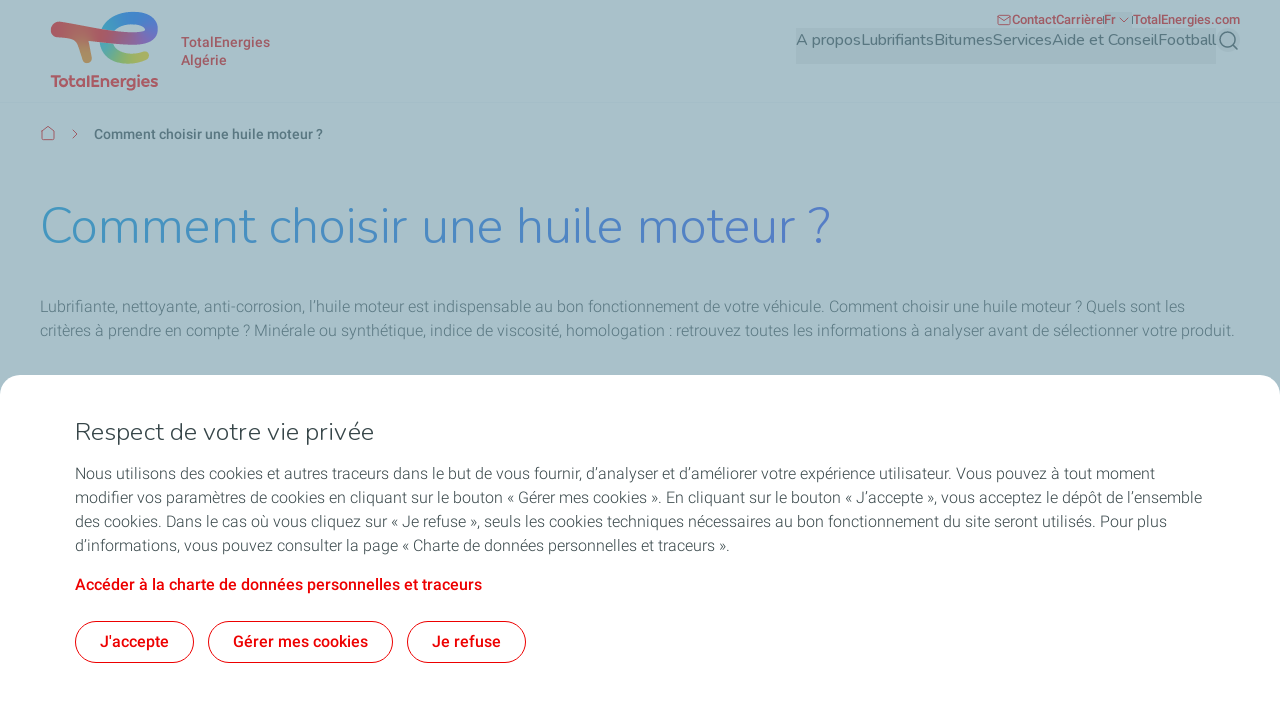

--- FILE ---
content_type: text/html; charset=UTF-8
request_url: https://dz.totalenergies.com/fr/comment-choisir-une-huile-moteur
body_size: 15859
content:


  

<!DOCTYPE html>
<html lang="fr" dir="ltr" prefix="og: https://ogp.me/ns#">
  <head>
    <meta charset="utf-8" />
<noscript><style>form.antibot * :not(.antibot-message) { display: none !important; }</style>
</noscript><meta name="description" content="Lubrifiante, nettoyante, anti-corrosion, l’huile moteur est indispensable au bon fonctionnement de votre véhicule" />
<link rel="canonical" href="https://dz.totalenergies.com/fr/comment-choisir-une-huile-moteur" />
<meta property="og:site_name" content="TotalEnergies Algérie" />
<meta property="og:type" content="website" />
<meta property="og:url" content="https://dz.totalenergies.com/fr/comment-choisir-une-huile-moteur" />
<meta property="og:title" content="Comment choisir une huile moteur ? | TotalEnergies Algérie" />
<meta property="og:description" content="Lubrifiante, nettoyante, anti-corrosion, l’huile moteur est indispensable au bon fonctionnement de votre véhicule" />
<meta name="MobileOptimized" content="width" />
<meta name="HandheldFriendly" content="true" />
<meta name="viewport" content="width=device-width, initial-scale=1.0" />
<style>.color-variables {
  --color-dark-1: #80CDFF;
  --color-dark-2: #92EAEA;
  --color-dark-3: #72EAC5;
  --color-dark-4: #BCF453;
  --color-dark-5: #FFE74F;
  --color-error: #E71731;
  --color-error-light: #FBD1D6;
  --color-neutral-grey-dark: #374649;
  --color-neutral-grey-light: #B7CBD3;
  --color-neutral-grey-medium: #69777D;
  --color-neutral-grey-ultra-dark: #222B2D;
  --color-neutral-grey-ultra-light: #F5F9FB;
  --color-light-1: #285AFF;
  --color-light-2: #D43900;
  --color-primary: #E70000;
  --color-success: #00884A;
  --color-success-light: #B3DBC9;
  --color-neutral-white: #FFFFFF;
}</style>
<script type="application/ld+json">{
    "@context": "https://schema.org",
    "@type": "BreadcrumbList",
    "itemListElement": [
        {
            "@type": "ListItem",
            "position": 1,
            "name": "Accueil",
            "item": "https://dz.totalenergies.com/fr"
        },
        {
            "@type": "ListItem",
            "position": 2,
            "name": "Comment choisir une huile moteur ? "
        }
    ]
}</script>
<link rel="preconnect" href="https://dxm.content-center.totalenergies.com" />
<link rel="icon" href="/themes/custom/butterfly_theme/favicon.ico" />
<link rel="alternate" hreflang="fr" href="https://dz.totalenergies.com/fr/comment-choisir-une-huile-moteur" />
<script>window.a2a_config=window.a2a_config||{};a2a_config.callbacks=[];a2a_config.overlays=[];a2a_config.templates={};</script>

    <title>Comment choisir une huile moteur ? | TotalEnergies Algérie</title>
    <link rel="stylesheet" media="all" href="/sites/g/files/wompnd3986/files/css/css_MivKedQK041uBpDb1u1rep3qeic2gycB8xkR2Hae2mo.css?delta=0&amp;language=fr&amp;theme=butterfly_theme&amp;include=[base64]" />
<link rel="stylesheet" media="all" href="/sites/g/files/wompnd3986/files/css/css_aCiUKChnF_3D9v4eDO2PVNHuGBgwHsScOJBLEN0dyDA.css?delta=1&amp;language=fr&amp;theme=butterfly_theme&amp;include=[base64]" />
<link rel="stylesheet" media="all" href="/themes/custom/butterfly_theme/dist/css/tailwind.css?t8ydil" />
<link rel="stylesheet" media="all" href="/sites/g/files/wompnd3986/files/css/css_hg3ptQGs6rvq5LLVztgFkyK26ASsRND8px1lWLHmvzo.css?delta=3&amp;language=fr&amp;theme=butterfly_theme&amp;include=[base64]" />

    
  </head>
  <body class="color-variables color-variation-default path-node page-node-type-standard-page tw-bg-white tw-text-base tw-antialiased tw-text-dark-text tw-overflow-y-auto">
              <a href="#main-content" class="visually-hidden focusable skip-link bfly-skip-link tw-top-2.5 tw-bg-primary tw-text-white tw-py-2 tw-px-5 tw-rounded-large tw-left-1/2 -tw-translate-x-1/2 tw-font-bolder tw-outline-primary tw-outline tw-outline-2 tw-underline focus-visible:tw-z-max">
        Aller au contenu principal
      </a>
                
      <div class="dialog-off-canvas-main-canvas" data-off-canvas-main-canvas>
    <div class="layout-container tw-flex tw-flex-col lg:tw-min-h-screen">

  

  <header class="main-header tw-flex tw-items-center tw-flex-col tw-justify-center tw-border-b tw-border-solid tw-border-component-grey-ultra-light tw-z-30 tw-relative tw-top-0 tw-left-0 tw-right-0 tw-bg-component-white tw-w-full" role="banner">
  <div class="container tw-flex tw-justify-between tw-w-full tw-bg-component-white">
            <div>
    
<div id="block-butterfly-theme-site-branding" data-component-id="butterfly_theme:branding" class="site-branding block block-system block-system-branding-block">
  
          
    <div class="site-branding__inner tw-flex lg:tw-gap-4 md:tw-gap-2 tw-gap-4 tw-items-center">
          <a href="/fr" aria-label="TotalEnergies - Aller à la page d’accueil" rel="home"  class="site-branding__logo branging-logo">
        <img src="/themes/custom/butterfly_theme/logo.svg?v=1.1" alt="TotalEnergies" width="129" height="102" loading="eager" fetchpriority="high"/>
      </a>
        <div class="branding-text header-font lg:tw-text-sm tw-inline-block tw-text-xxs tw-font-medium tw-text-component-primary tw-transition-all tw-duration-300 tw-ease-in-out">
                        <div class="site-slogan">
            TotalEnergies Algérie
          </div>
        
                  </div>
  </div>
</div>


  </div>

              <div class="tw-flex">
        <div class="lg:tw-hidden tw-leading-none tw-flex tw-items-center tw-gap-4">
          

  
  
<div  role="search">
  <button  class="js-search-button js-header-search-button search-button-header" aria-expanded="false">
    



                    
  <span  aria-hidden="true" class="icon icon--search tw-text-component-primary">
    <svg xmlns="http://www.w3.org/2000/svg" width="24" height="24" fill="none" viewBox="0 0 24 24"><path stroke="currentColor" stroke-linecap="round" stroke-linejoin="round" stroke-width="1.5" d="m21 21-4.108-4.108m2.22-5.336a7.555 7.555 0 1 1-15.112 0 7.555 7.555 0 0 1 15.111 0Z"/></svg>

  </span>


    <span class="tw-sr-only">Rechercher</span>
  </button>
</div>

          <button type="button" aria-expanded="false" class="hamburger tw-relative tw-cursor-pointer tw-w-6 tw-h-6 tw-rotate-0 tw-transition-transform tw-duration-300 tw-ease-in-out" aria-label="Menu principal">
            <span></span>
            <span></span>
            <span></span>
            <span></span>
          </button>
        </div>
        <div class="main-menu__region--container lg:tw-block tw-hidden lg:tw-static tw-absolute tw-top-full tw-left-0 tw-right-0 tw-bottom-0 lg:tw-w-auto tw-w-full lg:tw-h-auto tw-h-screen tw-bg-component-white">
          <div class="main-menu__region--wrapper tw-flex lg:tw-overflow-x-visible tw-overflow-x-hidden lg-max:tw-overflow-y-auto lg-max:tw-pb-52 lg-max:tw-h-screen lg-max:tw-pt-1 lg:tw-flex-col-reverse tw-flex-col lg:tw-gap-4 lg:tw-pl-4 lg-max:tw-px-6 tw-h-auto">
            
  <div class="region region--main-navigation tw-flex lg:tw-justify-end primary-region__menu--container">
    <nav class="tw-w-full" role="navigation" aria-label="Menu principal" id="block-butterfly-theme-mainnavigation">
          
        
		
    
		
          <div class="primary-menu__container">
    
    
    
      <div class="menu__item-go-back tw-hidden menu__back-button-1">
                      </div>

      <ul  data-region="main_navigation" data-component-id="butterfly_theme:main-menu-navigation" class="menu menu--level-1 main-menu__primary-level tw-flex lg:tw-flex-row tw-flex-col heading-font lg:tw-items-center lg:tw-flex-wrap lg:tw-gap-x-6 lg:tw-gap-y-0.5 lg:tw-justify-end" data-level="1">

        
                                        
                                        
          
          
          <li class="menu__item menu__item--link menu__item--level-1 menu__item--has-children">
                        
                                    
            
            
            
                                                
            <div class="main-menu__sub-menu main-menu__sub-menu-1 tw-relative tw-w-full " data-button-level="1">
                            
                                              


  
        
<button  type="button" aria-expanded="false" class="menu__link menu__link--link menu__link--level-1 menu__link--has-children tw-w-full tw-flex tw-relative lg:tw-flex-col tw-flex-row-reverse lg-max:tw-justify-end lg-max:tw-gap-4 lg-max:tw-tracking-xs main-menu__no-image tw-font-bold lg:tw-border-b-2 lg:tw-pb-2.5 tw-w-full lg-max:tw-py-4 lg:tw-border-transparent tw-transition-colors tw-duration-500 tw-ease-linear tw-no-underline tw-text-component-dark-text picto-image picto-image__hover">
  <span class="tw-flex tw-items-center tw-w-full tw-gap-4 lg:tw-pb-4 ltr:tw-text-left rtl:tw-text-right">
    
          A propos
    
                        

  

                    
  <span  aria-hidden="true" class="icon icon--chevron-right tw-text-primary main-menu__chevron-right lg:tw-hidden tw-block ltr:tw-ml-auto rtl:tw-mr-auto rtl:tw-rotate-180">
    <svg xmlns="http://www.w3.org/2000/svg" width="16" height="16" fill="none" viewBox="0 0 16 16"><path stroke="currentColor" stroke-linecap="round" stroke-linejoin="round" d="m6 12 4-4-4-4"/></svg>

  </span>


            
      </span>
  </button>

              
                          </div>

                          		
    
		
    
          <div class="main-menu__primary-level-1 tw-absolute tw-top-0 tw-left-0 tw-right-0 tw-bottom-0 tw-z-20 lg:tw-top-full lg:tw-hidden lg-max:tw-w-full lg-max:tw-invisible lg-max:tw-left-full">
        <div class="main-menu__primary-level-1--wrapper tw-bg-component-white tw-h-full lg:tw-bg-component-grey-ultra-light lg:tw-h-auto lg:tw-pb-10 lg:tw-pt-4">
          <div class="main-menu__primary-level-1--container tw-relative lg:container">
            <div class="tw-relative tw-h-4 lg:tw-block tw-hidden">
              <button type="button" class="main-menu__close-button tw-absolute ltr:tw-right-0 rtl:-tw-left-0 -tw-top-3 tw-p-3.5 tw-z-50">
                



                    
  <span  aria-hidden="true" class="icon icon--close tw-text-component-primary">
    <svg xmlns="http://www.w3.org/2000/svg" width="16" height="16" fill="currentColor" viewBox="0 0 16 16"><path d="m12 4-8 8m0-8 8 8" stroke="currentColor" stroke-linecap="round" stroke-linejoin="round"/></svg>

  </span>


                <span class="visually-hidden">Fermer</span>
              </button>
            </div>
            <div class="main-menu__submenu-level-1 lg-max:tw-overflow-y-auto lg-max:tw-overflow-x-hidden lg-max:tw-pt-1 lg-max:tw-pb-52 lg-max:tw-h-screen lg:tw-bg-neutral-white tw-rounded-large lg:tw-px-4 tw-px-6 lg:tw-py-6">
    
    
      <div class="menu__item-go-back tw-hidden menu__back-button-2">
                  <button type="button" data-id="2" class="go-back__button go-back__button-2 lg:tw-hidden heading-font tw-tracking-xs tw-flex tw-items-center tw-gap-4 rtl:tw-flex-row-reverse rtl:tw-justify-end tw-py-4 tw-w-full tw-border-b tw-border-neutral-grey-light tw-font-bold tw-text-component-dark-text">
            

  

                    
  <span  aria-hidden="true" class="icon icon--chevron-left tw-text-component-primary title-icon">
    <svg xmlns="http://www.w3.org/2000/svg" width="16" height="16" fill="none" viewBox="0 0 16 16"><path stroke="currentColor" stroke-linecap="round" stroke-linejoin="round" d="M10 12 6 8l4-4"/></svg>

  </span>


            Précédent
          </button>
                                    
                      <a href="/fr/propos" class="submenu-title tw-pb-4 lg:tw-pt-0 tw-pt-4 lg:tw-pl-6 tw-text-component-primary lg:tw-text-primary lg:tw-font-bold tw-font-bolder tw-flex tw-items-center tw-gap-4" data-drupal-link-system-path="node/441">  A propos </a>
          
              </div>

      <ul  data-region="main_navigation" data-component-id="butterfly_theme:menu-button" class="menu menu--level-2 heading-font tw-z-20" data-level="2">

        
                                        
                                        
          
          
          <li class="menu__item menu__item--link menu__item--level-2 menu__item--no-children tw-rounded-large tw-z-10 lg-max:tw-text-component-dark-text tw-w-full tw-mb-0.5 tw-transition-colors tw-duration-500 tw-ease-linear">
                        
                                    
            
            
            
                                                
            <div class="main-menu__sub-menu main-menu__sub-menu-2 tw-relative tw-w-full " data-button-level="2">
                            
                              
                
                <a href="/fr/propos/la-compagnie-totalenergies" class="menu__link menu__link--link menu__link--level-2 menu__item--no-children tw-w-full tw-flex tw-relative lg:tw-flex-col tw-flex-row-reverse lg-max:tw-justify-end lg-max:tw-gap-4 lg-max:tw-tracking-xs main-menu__no-image tw-tracking-xs tw-py-4 lg:tw-px-6 tw-font-bold tw-w-full tw-transition-colors tw-duration-300 tw-ease-linear lg:tw-underline lg:tw-decoration-transparent" data-drupal-link-system-path="node/321">                  <span> Compagnie TotalEnergies </span>
                                  </a>
              
                          </div>

            
          </li>
                                        
                                        
          
          
          <li class="menu__item menu__item--link menu__item--level-2 menu__item--no-children tw-rounded-large tw-z-10 lg-max:tw-text-component-dark-text tw-w-full tw-mb-0.5 tw-transition-colors tw-duration-500 tw-ease-linear">
                        
                                    
            
            
            
                                                
            <div class="main-menu__sub-menu main-menu__sub-menu-2 tw-relative tw-w-full " data-button-level="2">
                            
                              
                
                <a href="/fr/propos/totalenergies-en-algerie" class="menu__link menu__link--link menu__link--level-2 menu__item--no-children tw-w-full tw-flex tw-relative lg:tw-flex-col tw-flex-row-reverse lg-max:tw-justify-end lg-max:tw-gap-4 lg-max:tw-tracking-xs main-menu__no-image tw-tracking-xs tw-py-4 lg:tw-px-6 tw-font-bold tw-w-full tw-transition-colors tw-duration-300 tw-ease-linear lg:tw-underline lg:tw-decoration-transparent" data-drupal-link-system-path="node/326">                  <span> TotalEnergies en Algérie </span>
                                  </a>
              
                          </div>

            
          </li>
                                        
                                        
          
          
          <li class="menu__item menu__item--link menu__item--level-2 menu__item--no-children tw-rounded-large tw-z-10 lg-max:tw-text-component-dark-text tw-w-full tw-mb-0.5 tw-transition-colors tw-duration-500 tw-ease-linear">
                        
                                    
            
            
            
                                                
            <div class="main-menu__sub-menu main-menu__sub-menu-2 tw-relative tw-w-full " data-button-level="2">
                            
                              
                
                <a href="/fr/propos/hygiene-sante-environnement-et-qualite" class="menu__link menu__link--link menu__link--level-2 menu__item--no-children tw-w-full tw-flex tw-relative lg:tw-flex-col tw-flex-row-reverse lg-max:tw-justify-end lg-max:tw-gap-4 lg-max:tw-tracking-xs main-menu__no-image tw-tracking-xs tw-py-4 lg:tw-px-6 tw-font-bold tw-w-full tw-transition-colors tw-duration-300 tw-ease-linear lg:tw-underline lg:tw-decoration-transparent" data-drupal-link-system-path="node/341">                  <span> Hygiène, Santé, Environnement et Qualité </span>
                                  </a>
              
                          </div>

            
          </li>
                                        
                                        
          
          
          <li class="menu__item menu__item--link menu__item--level-2 menu__item--no-children tw-rounded-large tw-z-10 lg-max:tw-text-component-dark-text tw-w-full tw-mb-0.5 tw-transition-colors tw-duration-500 tw-ease-linear">
                        
                                    
            
            
            
                                                
            <div class="main-menu__sub-menu main-menu__sub-menu-2 tw-relative tw-w-full " data-button-level="2">
                            
                              
                
                <a href="/fr/propos/responsabilite-sociale" class="menu__link menu__link--link menu__link--level-2 menu__item--no-children tw-w-full tw-flex tw-relative lg:tw-flex-col tw-flex-row-reverse lg-max:tw-justify-end lg-max:tw-gap-4 lg-max:tw-tracking-xs main-menu__no-image tw-tracking-xs tw-py-4 lg:tw-px-6 tw-font-bold tw-w-full tw-transition-colors tw-duration-300 tw-ease-linear lg:tw-underline lg:tw-decoration-transparent" data-drupal-link-system-path="node/336">                  <span> Responsabilité sociale </span>
                                  </a>
              
                          </div>

            
          </li>
                                        
                                        
          
          
          <li class="menu__item menu__item--link menu__item--level-2 menu__item--no-children tw-rounded-large tw-z-10 lg-max:tw-text-component-dark-text tw-w-full tw-mb-0.5 tw-transition-colors tw-duration-500 tw-ease-linear">
                        
                                    
            
            
            
                                                
            <div class="main-menu__sub-menu main-menu__sub-menu-2 tw-relative tw-w-full " data-button-level="2">
                            
                              
                
                <a href="/fr/propos/carrieres-chez-total-algerie" class="menu__link menu__link--link menu__link--level-2 menu__item--no-children tw-w-full tw-flex tw-relative lg:tw-flex-col tw-flex-row-reverse lg-max:tw-justify-end lg-max:tw-gap-4 lg-max:tw-tracking-xs main-menu__no-image tw-tracking-xs tw-py-4 lg:tw-px-6 tw-font-bold tw-w-full tw-transition-colors tw-duration-300 tw-ease-linear lg:tw-underline lg:tw-decoration-transparent" data-drupal-link-system-path="node/316">                  <span> Carrière chez TotalEnergies en Algérie </span>
                                  </a>
              
                          </div>

            
          </li>
              </ul>

    
                </div>
          </div>
        </div>
      </div>
    
    
	
            
          </li>
                                        
                                        
          
          
          <li class="menu__item menu__item--link menu__item--level-1 menu__item--has-children">
                        
                                    
            
            
            
                                                
            <div class="main-menu__sub-menu main-menu__sub-menu-1 tw-relative tw-w-full " data-button-level="1">
                            
                                              


  
        
<button  type="button" aria-expanded="false" class="menu__link menu__link--link menu__link--level-1 menu__link--has-children tw-w-full tw-flex tw-relative lg:tw-flex-col tw-flex-row-reverse lg-max:tw-justify-end lg-max:tw-gap-4 lg-max:tw-tracking-xs main-menu__no-image tw-font-bold lg:tw-border-b-2 lg:tw-pb-2.5 tw-w-full lg-max:tw-py-4 lg:tw-border-transparent tw-transition-colors tw-duration-500 tw-ease-linear tw-no-underline tw-text-component-dark-text picto-image picto-image__hover">
  <span class="tw-flex tw-items-center tw-w-full tw-gap-4 lg:tw-pb-4 ltr:tw-text-left rtl:tw-text-right">
    
          Lubrifiants
    
                        

  

                    
  <span  aria-hidden="true" class="icon icon--chevron-right tw-text-primary main-menu__chevron-right lg:tw-hidden tw-block ltr:tw-ml-auto rtl:tw-mr-auto rtl:tw-rotate-180">
    <svg xmlns="http://www.w3.org/2000/svg" width="16" height="16" fill="none" viewBox="0 0 16 16"><path stroke="currentColor" stroke-linecap="round" stroke-linejoin="round" d="m6 12 4-4-4-4"/></svg>

  </span>


            
      </span>
  </button>

              
                          </div>

                          		
    
		
    
          <div class="main-menu__primary-level-1 tw-absolute tw-top-0 tw-left-0 tw-right-0 tw-bottom-0 tw-z-20 lg:tw-top-full lg:tw-hidden lg-max:tw-w-full lg-max:tw-invisible lg-max:tw-left-full">
        <div class="main-menu__primary-level-1--wrapper tw-bg-component-white tw-h-full lg:tw-bg-component-grey-ultra-light lg:tw-h-auto lg:tw-pb-10 lg:tw-pt-4">
          <div class="main-menu__primary-level-1--container tw-relative lg:container">
            <div class="tw-relative tw-h-4 lg:tw-block tw-hidden">
              <button type="button" class="main-menu__close-button tw-absolute ltr:tw-right-0 rtl:-tw-left-0 -tw-top-3 tw-p-3.5 tw-z-50">
                



                    
  <span  aria-hidden="true" class="icon icon--close tw-text-component-primary">
    <svg xmlns="http://www.w3.org/2000/svg" width="16" height="16" fill="currentColor" viewBox="0 0 16 16"><path d="m12 4-8 8m0-8 8 8" stroke="currentColor" stroke-linecap="round" stroke-linejoin="round"/></svg>

  </span>


                <span class="visually-hidden">Fermer</span>
              </button>
            </div>
            <div class="main-menu__submenu-level-1 lg-max:tw-overflow-y-auto lg-max:tw-overflow-x-hidden lg-max:tw-pt-1 lg-max:tw-pb-52 lg-max:tw-h-screen lg:tw-bg-neutral-white tw-rounded-large lg:tw-px-4 tw-px-6 lg:tw-py-6">
    
    
      <div class="menu__item-go-back tw-hidden menu__back-button-2">
                  <button type="button" data-id="2" class="go-back__button go-back__button-2 lg:tw-hidden heading-font tw-tracking-xs tw-flex tw-items-center tw-gap-4 rtl:tw-flex-row-reverse rtl:tw-justify-end tw-py-4 tw-w-full tw-border-b tw-border-neutral-grey-light tw-font-bold tw-text-component-dark-text">
            

  

                    
  <span  aria-hidden="true" class="icon icon--chevron-left tw-text-component-primary title-icon">
    <svg xmlns="http://www.w3.org/2000/svg" width="16" height="16" fill="none" viewBox="0 0 16 16"><path stroke="currentColor" stroke-linecap="round" stroke-linejoin="round" d="M10 12 6 8l4-4"/></svg>

  </span>


            Précédent
          </button>
                                    
                      <a href="/fr/lubrifiants" class="submenu-title tw-pb-4 lg:tw-pt-0 tw-pt-4 lg:tw-pl-6 tw-text-component-primary lg:tw-text-primary lg:tw-font-bold tw-font-bolder tw-flex tw-items-center tw-gap-4" data-drupal-link-system-path="node/806">  Lubrifiants </a>
          
              </div>

      <ul  data-region="main_navigation" data-component-id="butterfly_theme:menu-button" class="menu menu--level-2 heading-font tw-z-20" data-level="2">

        
                                        
                                        
          
          
          <li class="menu__item menu__item--link menu__item--level-2 menu__item--has-children tw-rounded-large tw-z-10 lg-max:tw-text-component-dark-text tw-w-full tw-mb-0.5 tw-transition-colors tw-duration-500 tw-ease-linear">
                        
                                    
            
            
            
                                                
            <div class="main-menu__sub-menu main-menu__sub-menu-2 tw-relative tw-w-full tw-flex" data-button-level="2">
                            
                              
                
                <a href="/fr/lubrifiants/lubrifiants-automotive" class="menu__link menu__link--link menu__link--level-2 menu__link--has-children tw-w-full tw-flex tw-relative lg:tw-flex-col tw-flex-row-reverse lg-max:tw-justify-end lg-max:tw-gap-4 lg-max:tw-tracking-xs main-menu__no-image tw-tracking-xs tw-py-4 lg:tw-px-6 tw-font-bold tw-w-full tw-transition-colors tw-duration-300 tw-ease-linear lg:tw-underline lg:tw-decoration-transparent" data-drupal-link-system-path="node/641">                  <span> Nos Lubrifiants Automotive </span>
                                  </a>
              
                                              


  
        
<button  type="button" aria-label="Nos Lubrifiants Automotive" aria-expanded="false" class="menu__link--level-2-trigger tw-py-4 lg:tw-px-6">
  <span class="">
    
                        

  

                    
  <span  aria-hidden="true" class="icon icon--chevron-right tw-text-primary main-menu__chevron-right tw-block ltr:tw-ml-auto rtl:tw-mr-auto rtl:tw-rotate-180">
    <svg xmlns="http://www.w3.org/2000/svg" width="16" height="16" fill="none" viewBox="0 0 16 16"><path stroke="currentColor" stroke-linecap="round" stroke-linejoin="round" d="m6 12 4-4-4-4"/></svg>

  </span>


            
    
      </span>
  </button>

                          </div>

                          		
    
		
    
    
          <div  class="main-menu__level-wrapper main-menu__level-3 tw-font-bold tw-text-component-dark-text lg-max:tw-overflow-y-auto lg-max:tw-overflow-x-hidden lg-max:tw-pt-1 lg-max:tw-px-6 lg-max:tw-pb-52 lg-max:tw-h-screen lg-max:tw-left-full lg-max:tw-bg-component-white lg-max:tw-invisible tw-absolute tw-top-0 tw-w-full lg:tw-top-4 lg:tw-pl-6 lg:tw-py-6 lg:tw-hidden lg-max:tw-z-30 lg:tw-overflow-y-auto lg:tw-overflow-x-hidden lg:tw-h-auto ltr:lg:tw-right-0 rtl:lg:tw-left-0">
    
      <div class="menu__item-go-back tw-hidden menu__back-button-3">
                  <button type="button" data-id="3" class="go-back__button go-back__button-3 lg:tw-hidden heading-font tw-tracking-xs tw-flex tw-items-center tw-gap-4 rtl:tw-flex-row-reverse rtl:tw-justify-end tw-py-4 tw-w-full tw-border-b tw-border-neutral-grey-light tw-font-bold tw-text-component-dark-text">
            

  

                    
  <span  aria-hidden="true" class="icon icon--chevron-left tw-text-component-primary title-icon">
    <svg xmlns="http://www.w3.org/2000/svg" width="16" height="16" fill="none" viewBox="0 0 16 16"><path stroke="currentColor" stroke-linecap="round" stroke-linejoin="round" d="M10 12 6 8l4-4"/></svg>

  </span>


            Précédent
          </button>
                                    
                      <a href="/fr/lubrifiants/lubrifiants-automotive" class="submenu-title tw-pb-4 lg:tw-pt-0 tw-pt-4 lg:tw-pl-6 tw-text-component-primary lg:tw-text-primary lg:tw-font-bold tw-font-bolder tw-flex tw-items-center tw-gap-4 lg:tw-hidden" data-drupal-link-system-path="node/641">  Nos Lubrifiants Automotive </a>
          
              </div>

      <ul  data-region="main_navigation" data-component-id="butterfly_theme:menu-button" class="menu menu--level-3 heading-font" data-level="3">

        
                                        
                                        
          
          
          <li class="menu__item menu__item--link menu__item--level-3 menu__item--no-children tw-w-full odd:lg:tw-float-left even:lg:tw-float-right lg:tw-px-10 lg:tw-mb-8.5 lg:!tw-pb-0">
                        
                                    
            
            
                                      
                                                
            <div class="main-menu__sub-menu main-menu__sub-menu-3 tw-relative tw-w-full " data-button-level="3">
                            
                              
                
                <a href="/fr/lubrifiants/nos-lubrifiants-automotive/catalogue-lubrifiants" class="menu__link menu__link--link menu__link--level-3 menu__item--no-children lg:tw-text-component-primary tw-w-full tw-flex tw-relative lg:tw-flex-col tw-flex-row-reverse lg-max:tw-justify-end lg-max:tw-gap-4 lg-max:tw-tracking-xs main-menu__no-image lg:!tw-pb-0 lg:tw-pb-4 lg:tw-pt-0 tw-pt-4 tw-pb-4" data-drupal-link-system-path="node/1241">                  <span>                
               Catalogue des lubrifiants automotive </span>
                                  </a>
              
                          </div>

            
          </li>
                                        
                                        
          
          
          <li class="menu__item menu__item--link menu__item--level-3 menu__item--no-children tw-w-full odd:lg:tw-float-left even:lg:tw-float-right lg:tw-px-10 lg:tw-mb-8.5 lg:!tw-pb-0">
                        
                                    
            
            
                                      
                                                
            <div class="main-menu__sub-menu main-menu__sub-menu-3 tw-relative tw-w-full " data-button-level="3">
                            
                              
                
                <a href="/fr/lubrifiants/nos-lubrifiants-automotive/nos-marques-totalenergies-et-elf" class="menu__link menu__link--link menu__link--level-3 menu__item--no-children lg:tw-text-component-primary tw-w-full tw-flex tw-relative lg:tw-flex-col tw-flex-row-reverse lg-max:tw-justify-end lg-max:tw-gap-4 lg-max:tw-tracking-xs main-menu__no-image lg:!tw-pb-0 lg:tw-pb-4 lg:tw-pt-0 tw-pt-4 tw-pb-4" data-drupal-link-system-path="node/331">                  <span>                
               Nos marques TotalEnergies et ELF </span>
                                  </a>
              
                          </div>

            
          </li>
                                        
                                        
          
          
          <li class="menu__item menu__item--link menu__item--level-3 menu__item--no-children tw-w-full odd:lg:tw-float-left even:lg:tw-float-right lg:tw-px-10 lg:tw-mb-8.5 lg:!tw-pb-0">
                        
                                    
            
            
                                      
                                                
            <div class="main-menu__sub-menu main-menu__sub-menu-3 tw-relative tw-w-full " data-button-level="3">
                            
                              
                
                <a href="/fr/lubrifiants/nos-lubrifiants-automotive/les-partenariat-de-totalenergies-et-elf" class="menu__link menu__link--link menu__link--level-3 menu__item--no-children lg:tw-text-component-primary tw-w-full tw-flex tw-relative lg:tw-flex-col tw-flex-row-reverse lg-max:tw-justify-end lg-max:tw-gap-4 lg-max:tw-tracking-xs main-menu__no-image lg:!tw-pb-0 lg:tw-pb-4 lg:tw-pt-0 tw-pt-4 tw-pb-4" data-drupal-link-system-path="node/761">                  <span>                
               Les partenariats de TotalEnergies et ELF </span>
                                  </a>
              
                          </div>

            
          </li>
                                        
                                        
          
          
          <li class="menu__item menu__item--link menu__item--level-3 menu__item--no-children tw-w-full odd:lg:tw-float-left even:lg:tw-float-right lg:tw-px-10 lg:tw-mb-8.5 lg:!tw-pb-0">
                        
                                    
            
            
                                      
                                                
            <div class="main-menu__sub-menu main-menu__sub-menu-3 tw-relative tw-w-full " data-button-level="3">
                            
                              
                
                <a href="https://www.elf.com/fr/nos-huiles-moteur-pour-voitures" class="menu__link menu__link--link menu__link--level-3 menu__item--no-children lg:tw-text-component-primary tw-w-full tw-flex tw-relative lg:tw-flex-col tw-flex-row-reverse lg-max:tw-justify-end lg-max:tw-gap-4 lg-max:tw-tracking-xs main-menu__no-image lg:!tw-pb-0 lg:tw-pb-4 lg:tw-pt-0 tw-pt-4 tw-pb-4">                  <span>                
               Nos huiles ELF </span>
                                  </a>
              
                          </div>

            
          </li>
              </ul>

          </div>
    
    
    
	
            
          </li>
                                        
                                        
          
          
          <li class="menu__item menu__item--link menu__item--level-2 menu__item--has-children tw-rounded-large tw-z-10 lg-max:tw-text-component-dark-text tw-w-full tw-mb-0.5 tw-transition-colors tw-duration-500 tw-ease-linear">
                        
                                    
            
            
            
                                                
            <div class="main-menu__sub-menu main-menu__sub-menu-2 tw-relative tw-w-full tw-flex" data-button-level="2">
                            
                              
                
                <a href="/fr/lubrifiants/lubrifiants-industrie" class="menu__link menu__link--link menu__link--level-2 menu__link--has-children tw-w-full tw-flex tw-relative lg:tw-flex-col tw-flex-row-reverse lg-max:tw-justify-end lg-max:tw-gap-4 lg-max:tw-tracking-xs main-menu__no-image tw-tracking-xs tw-py-4 lg:tw-px-6 tw-font-bold tw-w-full tw-transition-colors tw-duration-300 tw-ease-linear lg:tw-underline lg:tw-decoration-transparent" data-drupal-link-system-path="node/651">                  <span> Nos lubrifiants pour l&#039;industrie </span>
                                  </a>
              
                                              


  
        
<button  type="button" aria-label="Nos lubrifiants pour l&#039;industrie" aria-expanded="false" class="menu__link--level-2-trigger tw-py-4 lg:tw-px-6">
  <span class="">
    
                        

  

                    
  <span  aria-hidden="true" class="icon icon--chevron-right tw-text-primary main-menu__chevron-right tw-block ltr:tw-ml-auto rtl:tw-mr-auto rtl:tw-rotate-180">
    <svg xmlns="http://www.w3.org/2000/svg" width="16" height="16" fill="none" viewBox="0 0 16 16"><path stroke="currentColor" stroke-linecap="round" stroke-linejoin="round" d="m6 12 4-4-4-4"/></svg>

  </span>


            
    
      </span>
  </button>

                          </div>

                          		
    
		
    
    
          <div  class="main-menu__level-wrapper main-menu__level-3 tw-font-bold tw-text-component-dark-text lg-max:tw-overflow-y-auto lg-max:tw-overflow-x-hidden lg-max:tw-pt-1 lg-max:tw-px-6 lg-max:tw-pb-52 lg-max:tw-h-screen lg-max:tw-left-full lg-max:tw-bg-component-white lg-max:tw-invisible tw-absolute tw-top-0 tw-w-full lg:tw-top-4 lg:tw-pl-6 lg:tw-py-6 lg:tw-hidden lg-max:tw-z-30 lg:tw-overflow-y-auto lg:tw-overflow-x-hidden lg:tw-h-auto ltr:lg:tw-right-0 rtl:lg:tw-left-0">
    
      <div class="menu__item-go-back tw-hidden menu__back-button-3">
                  <button type="button" data-id="3" class="go-back__button go-back__button-3 lg:tw-hidden heading-font tw-tracking-xs tw-flex tw-items-center tw-gap-4 rtl:tw-flex-row-reverse rtl:tw-justify-end tw-py-4 tw-w-full tw-border-b tw-border-neutral-grey-light tw-font-bold tw-text-component-dark-text">
            

  

                    
  <span  aria-hidden="true" class="icon icon--chevron-left tw-text-component-primary title-icon">
    <svg xmlns="http://www.w3.org/2000/svg" width="16" height="16" fill="none" viewBox="0 0 16 16"><path stroke="currentColor" stroke-linecap="round" stroke-linejoin="round" d="M10 12 6 8l4-4"/></svg>

  </span>


            Précédent
          </button>
                                    
                      <a href="/fr/lubrifiants/lubrifiants-industrie" class="submenu-title tw-pb-4 lg:tw-pt-0 tw-pt-4 lg:tw-pl-6 tw-text-component-primary lg:tw-text-primary lg:tw-font-bold tw-font-bolder tw-flex tw-items-center tw-gap-4 lg:tw-hidden" data-drupal-link-system-path="node/651">  Nos lubrifiants pour l&#039;industrie </a>
          
              </div>

      <ul  data-region="main_navigation" data-component-id="butterfly_theme:menu-button" class="menu menu--level-3 heading-font" data-level="3">

        
                                        
                                        
          
          
          <li class="menu__item menu__item--link menu__item--level-3 menu__item--no-children tw-w-full odd:lg:tw-float-left even:lg:tw-float-right lg:tw-px-10 lg:tw-mb-8.5 lg:!tw-pb-0">
                        
                                    
            
            
                                      
                                                
            <div class="main-menu__sub-menu main-menu__sub-menu-3 tw-relative tw-w-full " data-button-level="3">
                                                          
                              
                
                <a href="/fr/lubrifiants/nos-lubrifiants-automotive/catalogue-lubrifiants" target="_blank" class="menu__link menu__link--link menu__link--level-3 menu__item--no-children lg:tw-text-component-primary tw-w-full tw-flex tw-relative lg:tw-flex-col tw-flex-row-reverse lg-max:tw-justify-end lg-max:tw-gap-4 lg-max:tw-tracking-xs main-menu__no-image lg:!tw-pb-0 lg:tw-pb-4 lg:tw-pt-0 tw-pt-4 tw-pb-4" data-drupal-link-system-path="node/1241">                  <span>                
               Catalogue des lubrifiants industriels </span>
                                  </a>
              
                          </div>

            
          </li>
                                        
                                        
          
          
          <li class="menu__item menu__item--link menu__item--level-3 menu__item--no-children tw-w-full odd:lg:tw-float-left even:lg:tw-float-right lg:tw-px-10 lg:tw-mb-8.5 lg:!tw-pb-0">
                        
                                    
            
            
                                      
                                                
            <div class="main-menu__sub-menu main-menu__sub-menu-3 tw-relative tw-w-full " data-button-level="3">
                            
                              
                
                <a href="/fr/lubrifiants/nos-lubrifiants-pour-lindustrie/anac" class="menu__link menu__link--link menu__link--level-3 menu__item--no-children lg:tw-text-component-primary tw-w-full tw-flex tw-relative lg:tw-flex-col tw-flex-row-reverse lg-max:tw-justify-end lg-max:tw-gap-4 lg-max:tw-tracking-xs main-menu__no-image lg:!tw-pb-0 lg:tw-pb-4 lg:tw-pt-0 tw-pt-4 tw-pb-4" data-drupal-link-system-path="node/346">                  <span>                
               ANAC </span>
                                  </a>
              
                          </div>

            
          </li>
              </ul>

          </div>
    
    
    
	
            
          </li>
                                        
                                        
          
          
          <li class="menu__item menu__item--link menu__item--level-2 menu__item--no-children tw-rounded-large tw-z-10 lg-max:tw-text-component-dark-text tw-w-full tw-mb-0.5 tw-transition-colors tw-duration-500 tw-ease-linear">
                        
                                    
            
            
            
                                                
            <div class="main-menu__sub-menu main-menu__sub-menu-2 tw-relative tw-w-full " data-button-level="2">
                            
                              
                
                <a href="/fr/lubrifiants/rejoindre-notre-reseau-de-distributeurs" class="menu__link menu__link--link menu__link--level-2 menu__item--no-children tw-w-full tw-flex tw-relative lg:tw-flex-col tw-flex-row-reverse lg-max:tw-justify-end lg-max:tw-gap-4 lg-max:tw-tracking-xs main-menu__no-image tw-tracking-xs tw-py-4 lg:tw-px-6 tw-font-bold tw-w-full tw-transition-colors tw-duration-300 tw-ease-linear lg:tw-underline lg:tw-decoration-transparent" data-drupal-link-system-path="node/1391">                  <span> Rejoindre Notre Réseau de Distributeurs </span>
                                  </a>
              
                          </div>

            
          </li>
                                        
                                        
          
          
          <li class="menu__item menu__item--link menu__item--level-2 menu__item--no-children tw-rounded-large tw-z-10 lg-max:tw-text-component-dark-text tw-w-full tw-mb-0.5 tw-transition-colors tw-duration-500 tw-ease-linear">
                        
                                    
            
            
            
                                                
            <div class="main-menu__sub-menu main-menu__sub-menu-2 tw-relative tw-w-full " data-button-level="2">
                            
                              
                
                <a href="/fr/lubrifiants/nos-lubrifiants-automotive/commander-nos-lubrifiants/done" class="menu__link menu__link--link menu__link--level-2 menu__item--no-children tw-w-full tw-flex tw-relative lg:tw-flex-col tw-flex-row-reverse lg-max:tw-justify-end lg-max:tw-gap-4 lg-max:tw-tracking-xs main-menu__no-image tw-tracking-xs tw-py-4 lg:tw-px-6 tw-font-bold tw-w-full tw-transition-colors tw-duration-300 tw-ease-linear lg:tw-underline lg:tw-decoration-transparent" data-drupal-link-system-path="node/1431">                  <span> Commander Nos Lubrifiants </span>
                                  </a>
              
                          </div>

            
          </li>
                                        
                                        
          
          
          <li class="menu__item menu__item--link menu__item--level-2 menu__item--no-children tw-rounded-large tw-z-10 lg-max:tw-text-component-dark-text tw-w-full tw-mb-0.5 tw-transition-colors tw-duration-500 tw-ease-linear">
                        
                                    
            
            
            
                                                
            <div class="main-menu__sub-menu main-menu__sub-menu-2 tw-relative tw-w-full " data-button-level="2">
                            
                              
                
                <a href="/fr/quelle-huile-utiliser-pour-mon-moteur" class="menu__link menu__link--link menu__link--level-2 menu__item--no-children tw-w-full tw-flex tw-relative lg:tw-flex-col tw-flex-row-reverse lg-max:tw-justify-end lg-max:tw-gap-4 lg-max:tw-tracking-xs main-menu__no-image tw-tracking-xs tw-py-4 lg:tw-px-6 tw-font-bold tw-w-full tw-transition-colors tw-duration-300 tw-ease-linear lg:tw-underline lg:tw-decoration-transparent" data-drupal-link-system-path="node/1041">                  <span> Préconisation des lubrifiants </span>
                                  </a>
              
                          </div>

            
          </li>
                                        
                                        
          
          
          <li class="menu__item menu__item--link menu__item--level-2 menu__item--no-children tw-rounded-large tw-z-10 lg-max:tw-text-component-dark-text tw-w-full tw-mb-0.5 tw-transition-colors tw-duration-500 tw-ease-linear">
                        
                                    
            
            
            
                                                
            <div class="main-menu__sub-menu main-menu__sub-menu-2 tw-relative tw-w-full " data-button-level="2">
                            
                              
                
                <a href="/fr/lubrifiants/quartz-gardez-votre-moteur-plus-jeune-plus-longtemps" class="menu__link menu__link--link menu__link--level-2 menu__item--no-children tw-w-full tw-flex tw-relative lg:tw-flex-col tw-flex-row-reverse lg-max:tw-justify-end lg-max:tw-gap-4 lg-max:tw-tracking-xs main-menu__no-image tw-tracking-xs tw-py-4 lg:tw-px-6 tw-font-bold tw-w-full tw-transition-colors tw-duration-300 tw-ease-linear lg:tw-underline lg:tw-decoration-transparent" data-drupal-link-system-path="node/1251">                  <span> Huile QUARTZ </span>
                                  </a>
              
                          </div>

            
          </li>
                                        
                                        
          
          
          <li class="menu__item menu__item--link menu__item--level-2 menu__item--no-children tw-rounded-large tw-z-10 lg-max:tw-text-component-dark-text tw-w-full tw-mb-0.5 tw-transition-colors tw-duration-500 tw-ease-linear">
                        
                                    
            
            
            
                                                
            <div class="main-menu__sub-menu main-menu__sub-menu-2 tw-relative tw-w-full " data-button-level="2">
                            
                              
                
                <a href="/fr/lubrifiants/tarif-public" class="menu__link menu__link--link menu__link--level-2 menu__item--no-children tw-w-full tw-flex tw-relative lg:tw-flex-col tw-flex-row-reverse lg-max:tw-justify-end lg-max:tw-gap-4 lg-max:tw-tracking-xs main-menu__no-image tw-tracking-xs tw-py-4 lg:tw-px-6 tw-font-bold tw-w-full tw-transition-colors tw-duration-300 tw-ease-linear lg:tw-underline lg:tw-decoration-transparent" data-drupal-link-system-path="node/1481">                  <span> Tarif Public </span>
                                  </a>
              
                          </div>

            
          </li>
              </ul>

    
                </div>
          </div>
        </div>
      </div>
    
    
	
            
          </li>
                                        
                                        
          
          
          <li class="menu__item menu__item--link menu__item--level-1 menu__item--has-children">
                        
                                    
            
            
            
                                                
            <div class="main-menu__sub-menu main-menu__sub-menu-1 tw-relative tw-w-full " data-button-level="1">
                            
                                              


  
        
<button  type="button" aria-expanded="false" class="menu__link menu__link--link menu__link--level-1 menu__link--has-children tw-w-full tw-flex tw-relative lg:tw-flex-col tw-flex-row-reverse lg-max:tw-justify-end lg-max:tw-gap-4 lg-max:tw-tracking-xs main-menu__no-image tw-font-bold lg:tw-border-b-2 lg:tw-pb-2.5 tw-w-full lg-max:tw-py-4 lg:tw-border-transparent tw-transition-colors tw-duration-500 tw-ease-linear tw-no-underline tw-text-component-dark-text picto-image picto-image__hover">
  <span class="tw-flex tw-items-center tw-w-full tw-gap-4 lg:tw-pb-4 ltr:tw-text-left rtl:tw-text-right">
    
          Bitumes
    
                        

  

                    
  <span  aria-hidden="true" class="icon icon--chevron-right tw-text-primary main-menu__chevron-right lg:tw-hidden tw-block ltr:tw-ml-auto rtl:tw-mr-auto rtl:tw-rotate-180">
    <svg xmlns="http://www.w3.org/2000/svg" width="16" height="16" fill="none" viewBox="0 0 16 16"><path stroke="currentColor" stroke-linecap="round" stroke-linejoin="round" d="m6 12 4-4-4-4"/></svg>

  </span>


            
      </span>
  </button>

              
                          </div>

                          		
    
		
    
          <div class="main-menu__primary-level-1 tw-absolute tw-top-0 tw-left-0 tw-right-0 tw-bottom-0 tw-z-20 lg:tw-top-full lg:tw-hidden lg-max:tw-w-full lg-max:tw-invisible lg-max:tw-left-full">
        <div class="main-menu__primary-level-1--wrapper tw-bg-component-white tw-h-full lg:tw-bg-component-grey-ultra-light lg:tw-h-auto lg:tw-pb-10 lg:tw-pt-4">
          <div class="main-menu__primary-level-1--container tw-relative lg:container">
            <div class="tw-relative tw-h-4 lg:tw-block tw-hidden">
              <button type="button" class="main-menu__close-button tw-absolute ltr:tw-right-0 rtl:-tw-left-0 -tw-top-3 tw-p-3.5 tw-z-50">
                



                    
  <span  aria-hidden="true" class="icon icon--close tw-text-component-primary">
    <svg xmlns="http://www.w3.org/2000/svg" width="16" height="16" fill="currentColor" viewBox="0 0 16 16"><path d="m12 4-8 8m0-8 8 8" stroke="currentColor" stroke-linecap="round" stroke-linejoin="round"/></svg>

  </span>


                <span class="visually-hidden">Fermer</span>
              </button>
            </div>
            <div class="main-menu__submenu-level-1 lg-max:tw-overflow-y-auto lg-max:tw-overflow-x-hidden lg-max:tw-pt-1 lg-max:tw-pb-52 lg-max:tw-h-screen lg:tw-bg-neutral-white tw-rounded-large lg:tw-px-4 tw-px-6 lg:tw-py-6">
    
    
      <div class="menu__item-go-back tw-hidden menu__back-button-2">
                  <button type="button" data-id="2" class="go-back__button go-back__button-2 lg:tw-hidden heading-font tw-tracking-xs tw-flex tw-items-center tw-gap-4 rtl:tw-flex-row-reverse rtl:tw-justify-end tw-py-4 tw-w-full tw-border-b tw-border-neutral-grey-light tw-font-bold tw-text-component-dark-text">
            

  

                    
  <span  aria-hidden="true" class="icon icon--chevron-left tw-text-component-primary title-icon">
    <svg xmlns="http://www.w3.org/2000/svg" width="16" height="16" fill="none" viewBox="0 0 16 16"><path stroke="currentColor" stroke-linecap="round" stroke-linejoin="round" d="M10 12 6 8l4-4"/></svg>

  </span>


            Précédent
          </button>
                                    
                      <a href="/fr/bitumes" class="submenu-title tw-pb-4 lg:tw-pt-0 tw-pt-4 lg:tw-pl-6 tw-text-component-primary lg:tw-text-primary lg:tw-font-bold tw-font-bolder tw-flex tw-items-center tw-gap-4" data-drupal-link-system-path="node/351">  Bitumes </a>
          
              </div>

      <ul  data-region="main_navigation" data-component-id="butterfly_theme:menu-button" class="menu menu--level-2 heading-font tw-z-20" data-level="2">

        
                                        
                                        
          
          
          <li class="menu__item menu__item--link menu__item--level-2 menu__item--has-children tw-rounded-large tw-z-10 lg-max:tw-text-component-dark-text tw-w-full tw-mb-0.5 tw-transition-colors tw-duration-500 tw-ease-linear">
                        
                                    
            
            
            
                                                
            <div class="main-menu__sub-menu main-menu__sub-menu-2 tw-relative tw-w-full tw-flex" data-button-level="2">
                            
                              
                
                <a href="/fr/bitumes/bitumes-pour-la-route" class="menu__link menu__link--link menu__link--level-2 menu__link--has-children tw-w-full tw-flex tw-relative lg:tw-flex-col tw-flex-row-reverse lg-max:tw-justify-end lg-max:tw-gap-4 lg-max:tw-tracking-xs main-menu__no-image tw-tracking-xs tw-py-4 lg:tw-px-6 tw-font-bold tw-w-full tw-transition-colors tw-duration-300 tw-ease-linear lg:tw-underline lg:tw-decoration-transparent" data-drupal-link-system-path="node/356">                  <span> Bitumes pour la route </span>
                                  </a>
              
                                              


  
        
<button  type="button" aria-label="Bitumes pour la route" aria-expanded="false" class="menu__link--level-2-trigger tw-py-4 lg:tw-px-6">
  <span class="">
    
                        

  

                    
  <span  aria-hidden="true" class="icon icon--chevron-right tw-text-primary main-menu__chevron-right tw-block ltr:tw-ml-auto rtl:tw-mr-auto rtl:tw-rotate-180">
    <svg xmlns="http://www.w3.org/2000/svg" width="16" height="16" fill="none" viewBox="0 0 16 16"><path stroke="currentColor" stroke-linecap="round" stroke-linejoin="round" d="m6 12 4-4-4-4"/></svg>

  </span>


            
    
      </span>
  </button>

                          </div>

                          		
    
		
    
    
          <div  class="main-menu__level-wrapper main-menu__level-3 tw-font-bold tw-text-component-dark-text lg-max:tw-overflow-y-auto lg-max:tw-overflow-x-hidden lg-max:tw-pt-1 lg-max:tw-px-6 lg-max:tw-pb-52 lg-max:tw-h-screen lg-max:tw-left-full lg-max:tw-bg-component-white lg-max:tw-invisible tw-absolute tw-top-0 tw-w-full lg:tw-top-4 lg:tw-pl-6 lg:tw-py-6 lg:tw-hidden lg-max:tw-z-30 lg:tw-overflow-y-auto lg:tw-overflow-x-hidden lg:tw-h-auto ltr:lg:tw-right-0 rtl:lg:tw-left-0">
    
      <div class="menu__item-go-back tw-hidden menu__back-button-3">
                  <button type="button" data-id="3" class="go-back__button go-back__button-3 lg:tw-hidden heading-font tw-tracking-xs tw-flex tw-items-center tw-gap-4 rtl:tw-flex-row-reverse rtl:tw-justify-end tw-py-4 tw-w-full tw-border-b tw-border-neutral-grey-light tw-font-bold tw-text-component-dark-text">
            

  

                    
  <span  aria-hidden="true" class="icon icon--chevron-left tw-text-component-primary title-icon">
    <svg xmlns="http://www.w3.org/2000/svg" width="16" height="16" fill="none" viewBox="0 0 16 16"><path stroke="currentColor" stroke-linecap="round" stroke-linejoin="round" d="M10 12 6 8l4-4"/></svg>

  </span>


            Précédent
          </button>
                                    
                      <a href="/fr/bitumes/bitumes-pour-la-route" class="submenu-title tw-pb-4 lg:tw-pt-0 tw-pt-4 lg:tw-pl-6 tw-text-component-primary lg:tw-text-primary lg:tw-font-bold tw-font-bolder tw-flex tw-items-center tw-gap-4 lg:tw-hidden" data-drupal-link-system-path="node/356">  Bitumes pour la route </a>
          
              </div>

      <ul  data-region="main_navigation" data-component-id="butterfly_theme:menu-button" class="menu menu--level-3 heading-font" data-level="3">

        
                                        
                                        
          
          
          <li class="menu__item menu__item--link menu__item--level-3 menu__item--no-children tw-w-full odd:lg:tw-float-left even:lg:tw-float-right lg:tw-px-10 lg:tw-mb-8.5 lg:!tw-pb-0">
                        
                                    
            
            
                                      
                                                
            <div class="main-menu__sub-menu main-menu__sub-menu-3 tw-relative tw-w-full " data-button-level="3">
                            
                              
                
                <a href="/fr/bitumes/bitumes-pour-la-route/azalt" class="menu__link menu__link--link menu__link--level-3 menu__item--no-children lg:tw-text-component-primary tw-w-full tw-flex tw-relative lg:tw-flex-col tw-flex-row-reverse lg-max:tw-justify-end lg-max:tw-gap-4 lg-max:tw-tracking-xs main-menu__no-image lg:!tw-pb-0 lg:tw-pb-4 lg:tw-pt-0 tw-pt-4 tw-pb-4" data-drupal-link-system-path="node/396">                  <span>                
               Azalt </span>
                                  </a>
              
                          </div>

            
          </li>
                                        
                                        
          
          
          <li class="menu__item menu__item--link menu__item--level-3 menu__item--no-children tw-w-full odd:lg:tw-float-left even:lg:tw-float-right lg:tw-px-10 lg:tw-mb-8.5 lg:!tw-pb-0">
                        
                                    
            
            
                                      
                                                
            <div class="main-menu__sub-menu main-menu__sub-menu-3 tw-relative tw-w-full " data-button-level="3">
                            
                              
                
                <a href="/fr/bitumes/bitumes-pour-la-route/emulsis" class="menu__link menu__link--link menu__link--level-3 menu__item--no-children lg:tw-text-component-primary tw-w-full tw-flex tw-relative lg:tw-flex-col tw-flex-row-reverse lg-max:tw-justify-end lg-max:tw-gap-4 lg-max:tw-tracking-xs main-menu__no-image lg:!tw-pb-0 lg:tw-pb-4 lg:tw-pt-0 tw-pt-4 tw-pb-4" data-drupal-link-system-path="node/416">                  <span>                
               Emulsis </span>
                                  </a>
              
                          </div>

            
          </li>
                                        
                                        
          
          
          <li class="menu__item menu__item--link menu__item--level-3 menu__item--no-children tw-w-full odd:lg:tw-float-left even:lg:tw-float-right lg:tw-px-10 lg:tw-mb-8.5 lg:!tw-pb-0">
                        
                                    
            
            
                                      
                                                
            <div class="main-menu__sub-menu main-menu__sub-menu-3 tw-relative tw-w-full " data-button-level="3">
                            
                              
                
                <a href="/fr/bitumes/bitumes-pour-la-route/modulotal" class="menu__link menu__link--link menu__link--level-3 menu__item--no-children lg:tw-text-component-primary tw-w-full tw-flex tw-relative lg:tw-flex-col tw-flex-row-reverse lg-max:tw-justify-end lg-max:tw-gap-4 lg-max:tw-tracking-xs main-menu__no-image lg:!tw-pb-0 lg:tw-pb-4 lg:tw-pt-0 tw-pt-4 tw-pb-4" data-drupal-link-system-path="node/401">                  <span>                
               Modulotal </span>
                                  </a>
              
                          </div>

            
          </li>
                                        
                                        
          
          
          <li class="menu__item menu__item--link menu__item--level-3 menu__item--no-children tw-w-full odd:lg:tw-float-left even:lg:tw-float-right lg:tw-px-10 lg:tw-mb-8.5 lg:!tw-pb-0">
                        
                                    
            
            
                                      
                                                
            <div class="main-menu__sub-menu main-menu__sub-menu-3 tw-relative tw-w-full " data-button-level="3">
                            
                              
                
                <a href="/fr/bitumes/bitumes-pour-la-route/styrelf" class="menu__link menu__link--link menu__link--level-3 menu__item--no-children lg:tw-text-component-primary tw-w-full tw-flex tw-relative lg:tw-flex-col tw-flex-row-reverse lg-max:tw-justify-end lg-max:tw-gap-4 lg-max:tw-tracking-xs main-menu__no-image lg:!tw-pb-0 lg:tw-pb-4 lg:tw-pt-0 tw-pt-4 tw-pb-4" data-drupal-link-system-path="node/406">                  <span>                
               Styrelf </span>
                                  </a>
              
                          </div>

            
          </li>
              </ul>

          </div>
    
    
    
	
            
          </li>
                                        
                                        
          
          
          <li class="menu__item menu__item--link menu__item--level-2 menu__item--no-children tw-rounded-large tw-z-10 lg-max:tw-text-component-dark-text tw-w-full tw-mb-0.5 tw-transition-colors tw-duration-500 tw-ease-linear">
                        
                                    
            
            
            
                                                
            <div class="main-menu__sub-menu main-menu__sub-menu-2 tw-relative tw-w-full " data-button-level="2">
                            
                              
                
                <a href="/fr/bitumes/nos-sites" class="menu__link menu__link--link menu__link--level-2 menu__item--no-children tw-w-full tw-flex tw-relative lg:tw-flex-col tw-flex-row-reverse lg-max:tw-justify-end lg-max:tw-gap-4 lg-max:tw-tracking-xs main-menu__no-image tw-tracking-xs tw-py-4 lg:tw-px-6 tw-font-bold tw-w-full tw-transition-colors tw-duration-300 tw-ease-linear lg:tw-underline lg:tw-decoration-transparent" data-drupal-link-system-path="node/646">                  <span> Nos sites </span>
                                  </a>
              
                          </div>

            
          </li>
              </ul>

    
                </div>
          </div>
        </div>
      </div>
    
    
	
            
          </li>
                                        
                                        
          
          
          <li class="menu__item menu__item--link menu__item--level-1 menu__item--has-children">
                        
                                    
            
            
            
                                                
            <div class="main-menu__sub-menu main-menu__sub-menu-1 tw-relative tw-w-full " data-button-level="1">
                            
                                              


  
        
<button  type="button" aria-expanded="false" class="menu__link menu__link--link menu__link--level-1 menu__link--has-children tw-w-full tw-flex tw-relative lg:tw-flex-col tw-flex-row-reverse lg-max:tw-justify-end lg-max:tw-gap-4 lg-max:tw-tracking-xs main-menu__no-image tw-font-bold lg:tw-border-b-2 lg:tw-pb-2.5 tw-w-full lg-max:tw-py-4 lg:tw-border-transparent tw-transition-colors tw-duration-500 tw-ease-linear tw-no-underline tw-text-component-dark-text picto-image picto-image__hover">
  <span class="tw-flex tw-items-center tw-w-full tw-gap-4 lg:tw-pb-4 ltr:tw-text-left rtl:tw-text-right">
    
          Services
    
                        

  

                    
  <span  aria-hidden="true" class="icon icon--chevron-right tw-text-primary main-menu__chevron-right lg:tw-hidden tw-block ltr:tw-ml-auto rtl:tw-mr-auto rtl:tw-rotate-180">
    <svg xmlns="http://www.w3.org/2000/svg" width="16" height="16" fill="none" viewBox="0 0 16 16"><path stroke="currentColor" stroke-linecap="round" stroke-linejoin="round" d="m6 12 4-4-4-4"/></svg>

  </span>


            
      </span>
  </button>

              
                          </div>

                          		
    
		
    
          <div class="main-menu__primary-level-1 tw-absolute tw-top-0 tw-left-0 tw-right-0 tw-bottom-0 tw-z-20 lg:tw-top-full lg:tw-hidden lg-max:tw-w-full lg-max:tw-invisible lg-max:tw-left-full">
        <div class="main-menu__primary-level-1--wrapper tw-bg-component-white tw-h-full lg:tw-bg-component-grey-ultra-light lg:tw-h-auto lg:tw-pb-10 lg:tw-pt-4">
          <div class="main-menu__primary-level-1--container tw-relative lg:container">
            <div class="tw-relative tw-h-4 lg:tw-block tw-hidden">
              <button type="button" class="main-menu__close-button tw-absolute ltr:tw-right-0 rtl:-tw-left-0 -tw-top-3 tw-p-3.5 tw-z-50">
                



                    
  <span  aria-hidden="true" class="icon icon--close tw-text-component-primary">
    <svg xmlns="http://www.w3.org/2000/svg" width="16" height="16" fill="currentColor" viewBox="0 0 16 16"><path d="m12 4-8 8m0-8 8 8" stroke="currentColor" stroke-linecap="round" stroke-linejoin="round"/></svg>

  </span>


                <span class="visually-hidden">Fermer</span>
              </button>
            </div>
            <div class="main-menu__submenu-level-1 lg-max:tw-overflow-y-auto lg-max:tw-overflow-x-hidden lg-max:tw-pt-1 lg-max:tw-pb-52 lg-max:tw-h-screen lg:tw-bg-neutral-white tw-rounded-large lg:tw-px-4 tw-px-6 lg:tw-py-6">
    
    
      <div class="menu__item-go-back tw-hidden menu__back-button-2">
                  <button type="button" data-id="2" class="go-back__button go-back__button-2 lg:tw-hidden heading-font tw-tracking-xs tw-flex tw-items-center tw-gap-4 rtl:tw-flex-row-reverse rtl:tw-justify-end tw-py-4 tw-w-full tw-border-b tw-border-neutral-grey-light tw-font-bold tw-text-component-dark-text">
            

  

                    
  <span  aria-hidden="true" class="icon icon--chevron-left tw-text-component-primary title-icon">
    <svg xmlns="http://www.w3.org/2000/svg" width="16" height="16" fill="none" viewBox="0 0 16 16"><path stroke="currentColor" stroke-linecap="round" stroke-linejoin="round" d="M10 12 6 8l4-4"/></svg>

  </span>


            Précédent
          </button>
                                    
                      <a href="/fr/nos-services" class="submenu-title tw-pb-4 lg:tw-pt-0 tw-pt-4 lg:tw-pl-6 tw-text-component-primary lg:tw-text-primary lg:tw-font-bold tw-font-bolder tw-flex tw-items-center tw-gap-4" data-drupal-link-system-path="node/626">  Services </a>
          
              </div>

      <ul  data-region="main_navigation" data-component-id="butterfly_theme:menu-button" class="menu menu--level-2 heading-font tw-z-20" data-level="2">

        
                                        
                                        
          
          
          <li class="menu__item menu__item--link menu__item--level-2 menu__item--has-children tw-rounded-large tw-z-10 lg-max:tw-text-component-dark-text tw-w-full tw-mb-0.5 tw-transition-colors tw-duration-500 tw-ease-linear">
                        
                                    
            
            
            
                                                
            <div class="main-menu__sub-menu main-menu__sub-menu-2 tw-relative tw-w-full tw-flex" data-button-level="2">
                            
                              
                
                <a href="/fr/services/quartz-auto-service" class="menu__link menu__link--link menu__link--level-2 menu__link--has-children tw-w-full tw-flex tw-relative lg:tw-flex-col tw-flex-row-reverse lg-max:tw-justify-end lg-max:tw-gap-4 lg-max:tw-tracking-xs main-menu__no-image tw-tracking-xs tw-py-4 lg:tw-px-6 tw-font-bold tw-w-full tw-transition-colors tw-duration-300 tw-ease-linear lg:tw-underline lg:tw-decoration-transparent" data-drupal-link-system-path="node/251">                  <span> Quartz Auto Service </span>
                                  </a>
              
                                              


  
        
<button  type="button" aria-label="Quartz Auto Service" aria-expanded="false" class="menu__link--level-2-trigger tw-py-4 lg:tw-px-6">
  <span class="">
    
                        

  

                    
  <span  aria-hidden="true" class="icon icon--chevron-right tw-text-primary main-menu__chevron-right tw-block ltr:tw-ml-auto rtl:tw-mr-auto rtl:tw-rotate-180">
    <svg xmlns="http://www.w3.org/2000/svg" width="16" height="16" fill="none" viewBox="0 0 16 16"><path stroke="currentColor" stroke-linecap="round" stroke-linejoin="round" d="m6 12 4-4-4-4"/></svg>

  </span>


            
    
      </span>
  </button>

                          </div>

                          		
    
		
    
    
          <div  class="main-menu__level-wrapper main-menu__level-3 tw-font-bold tw-text-component-dark-text lg-max:tw-overflow-y-auto lg-max:tw-overflow-x-hidden lg-max:tw-pt-1 lg-max:tw-px-6 lg-max:tw-pb-52 lg-max:tw-h-screen lg-max:tw-left-full lg-max:tw-bg-component-white lg-max:tw-invisible tw-absolute tw-top-0 tw-w-full lg:tw-top-4 lg:tw-pl-6 lg:tw-py-6 lg:tw-hidden lg-max:tw-z-30 lg:tw-overflow-y-auto lg:tw-overflow-x-hidden lg:tw-h-auto ltr:lg:tw-right-0 rtl:lg:tw-left-0">
    
      <div class="menu__item-go-back tw-hidden menu__back-button-3">
                  <button type="button" data-id="3" class="go-back__button go-back__button-3 lg:tw-hidden heading-font tw-tracking-xs tw-flex tw-items-center tw-gap-4 rtl:tw-flex-row-reverse rtl:tw-justify-end tw-py-4 tw-w-full tw-border-b tw-border-neutral-grey-light tw-font-bold tw-text-component-dark-text">
            

  

                    
  <span  aria-hidden="true" class="icon icon--chevron-left tw-text-component-primary title-icon">
    <svg xmlns="http://www.w3.org/2000/svg" width="16" height="16" fill="none" viewBox="0 0 16 16"><path stroke="currentColor" stroke-linecap="round" stroke-linejoin="round" d="M10 12 6 8l4-4"/></svg>

  </span>


            Précédent
          </button>
                                    
                      <a href="/fr/services/quartz-auto-service" class="submenu-title tw-pb-4 lg:tw-pt-0 tw-pt-4 lg:tw-pl-6 tw-text-component-primary lg:tw-text-primary lg:tw-font-bold tw-font-bolder tw-flex tw-items-center tw-gap-4 lg:tw-hidden" data-drupal-link-system-path="node/251">  Quartz Auto Service </a>
          
              </div>

      <ul  data-region="main_navigation" data-component-id="butterfly_theme:menu-button" class="menu menu--level-3 heading-font" data-level="3">

        
                                        
                                        
          
          
          <li class="menu__item menu__item--link menu__item--level-3 menu__item--no-children tw-w-full odd:lg:tw-float-left even:lg:tw-float-right lg:tw-px-10 lg:tw-mb-8.5 lg:!tw-pb-0">
                        
                                    
            
            
                                      
                                                
            <div class="main-menu__sub-menu main-menu__sub-menu-3 tw-relative tw-w-full " data-button-level="3">
                            
                              
                
                <a href="/fr/services/quartz-auto-service" class="menu__link menu__link--link menu__link--level-3 menu__item--no-children lg:tw-text-component-primary tw-w-full tw-flex tw-relative lg:tw-flex-col tw-flex-row-reverse lg-max:tw-justify-end lg-max:tw-gap-4 lg-max:tw-tracking-xs main-menu__no-image lg:!tw-pb-0 lg:tw-pb-4 lg:tw-pt-0 tw-pt-4 tw-pb-4" data-drupal-link-system-path="node/251">                  <span>                
               Qu&#039;est ce qu&#039;un QAS ? </span>
                                  </a>
              
                          </div>

            
          </li>
                                        
                                        
          
          
          <li class="menu__item menu__item--link menu__item--level-3 menu__item--no-children tw-w-full odd:lg:tw-float-left even:lg:tw-float-right lg:tw-px-10 lg:tw-mb-8.5 lg:!tw-pb-0">
                        
                                    
            
            
                                      
                                                
            <div class="main-menu__sub-menu main-menu__sub-menu-3 tw-relative tw-w-full " data-button-level="3">
                            
                              
                
                <a href="/fr/services/quartz-auto-service/ou-trouver-nos-centres-qas" class="menu__link menu__link--link menu__link--level-3 menu__item--no-children lg:tw-text-component-primary tw-w-full tw-flex tw-relative lg:tw-flex-col tw-flex-row-reverse lg-max:tw-justify-end lg-max:tw-gap-4 lg-max:tw-tracking-xs main-menu__no-image lg:!tw-pb-0 lg:tw-pb-4 lg:tw-pt-0 tw-pt-4 tw-pb-4" data-drupal-link-system-path="node/656">                  <span>                
               Ou trouver nos centres QAS ? </span>
                                  </a>
              
                          </div>

            
          </li>
                                        
                                        
          
          
          <li class="menu__item menu__item--link menu__item--level-3 menu__item--no-children tw-w-full odd:lg:tw-float-left even:lg:tw-float-right lg:tw-px-10 lg:tw-mb-8.5 lg:!tw-pb-0">
                        
                                    
            
            
                                      
                                                
            <div class="main-menu__sub-menu main-menu__sub-menu-3 tw-relative tw-w-full " data-button-level="3">
                            
                              
                
                <a href="/fr/services/quartz-auto-service/rejoindre-notre-reseau-de-qas" class="menu__link menu__link--link menu__link--level-3 menu__item--no-children lg:tw-text-component-primary tw-w-full tw-flex tw-relative lg:tw-flex-col tw-flex-row-reverse lg-max:tw-justify-end lg-max:tw-gap-4 lg-max:tw-tracking-xs main-menu__no-image lg:!tw-pb-0 lg:tw-pb-4 lg:tw-pt-0 tw-pt-4 tw-pb-4" data-drupal-link-system-path="node/1441">                  <span>                
               Rejoindre notre réseau de QAS </span>
                                  </a>
              
                          </div>

            
          </li>
              </ul>

          </div>
    
    
    
	
            
          </li>
                                        
                                        
          
          
          <li class="menu__item menu__item--link menu__item--level-2 menu__item--no-children tw-rounded-large tw-z-10 lg-max:tw-text-component-dark-text tw-w-full tw-mb-0.5 tw-transition-colors tw-duration-500 tw-ease-linear">
                        
                                    
            
            
            
                                                
            <div class="main-menu__sub-menu main-menu__sub-menu-2 tw-relative tw-w-full " data-button-level="2">
                            
                              
                
                <a href="/fr/services/hi-perf-moto-service" class="menu__link menu__link--link menu__link--level-2 menu__item--no-children tw-w-full tw-flex tw-relative lg:tw-flex-col tw-flex-row-reverse lg-max:tw-justify-end lg-max:tw-gap-4 lg-max:tw-tracking-xs main-menu__no-image tw-tracking-xs tw-py-4 lg:tw-px-6 tw-font-bold tw-w-full tw-transition-colors tw-duration-300 tw-ease-linear lg:tw-underline lg:tw-decoration-transparent" data-drupal-link-system-path="node/636">                  <span> Hi-Perf Moto Service </span>
                                  </a>
              
                          </div>

            
          </li>
                                        
                                        
          
          
          <li class="menu__item menu__item--link menu__item--level-2 menu__item--no-children tw-rounded-large tw-z-10 lg-max:tw-text-component-dark-text tw-w-full tw-mb-0.5 tw-transition-colors tw-duration-500 tw-ease-linear">
                        
                                    
            
            
            
                                                
            <div class="main-menu__sub-menu main-menu__sub-menu-2 tw-relative tw-w-full " data-button-level="2">
                            
                              
                
                <a href="/fr/services/rubia-truck-services" class="menu__link menu__link--link menu__link--level-2 menu__item--no-children tw-w-full tw-flex tw-relative lg:tw-flex-col tw-flex-row-reverse lg-max:tw-justify-end lg-max:tw-gap-4 lg-max:tw-tracking-xs main-menu__no-image tw-tracking-xs tw-py-4 lg:tw-px-6 tw-font-bold tw-w-full tw-transition-colors tw-duration-300 tw-ease-linear lg:tw-underline lg:tw-decoration-transparent" data-drupal-link-system-path="node/631">                  <span> Rubia Truck Center </span>
                                  </a>
              
                          </div>

            
          </li>
                                        
                                        
          
          
          <li class="menu__item menu__item--link menu__item--level-2 menu__item--no-children tw-rounded-large tw-z-10 lg-max:tw-text-component-dark-text tw-w-full tw-mb-0.5 tw-transition-colors tw-duration-500 tw-ease-linear">
                        
                                    
            
            
            
                                                
            <div class="main-menu__sub-menu main-menu__sub-menu-2 tw-relative tw-w-full " data-button-level="2">
                            
                              
                
                <a href="/fr/services/excellium" class="menu__link menu__link--link menu__link--level-2 menu__item--no-children tw-w-full tw-flex tw-relative lg:tw-flex-col tw-flex-row-reverse lg-max:tw-justify-end lg-max:tw-gap-4 lg-max:tw-tracking-xs main-menu__no-image tw-tracking-xs tw-py-4 lg:tw-px-6 tw-font-bold tw-w-full tw-transition-colors tw-duration-300 tw-ease-linear lg:tw-underline lg:tw-decoration-transparent" data-drupal-link-system-path="node/1256">                  <span> Excellium </span>
                                  </a>
              
                          </div>

            
          </li>
              </ul>

    
                </div>
          </div>
        </div>
      </div>
    
    
	
            
          </li>
                                        
                                        
          
          
          <li class="menu__item menu__item--link menu__item--level-1 menu__item--has-children">
                        
                                    
            
            
            
                                                
            <div class="main-menu__sub-menu main-menu__sub-menu-1 tw-relative tw-w-full " data-button-level="1">
                            
                                              


  
        
<button  type="button" aria-expanded="false" class="menu__link menu__link--link menu__link--level-1 menu__link--has-children tw-w-full tw-flex tw-relative lg:tw-flex-col tw-flex-row-reverse lg-max:tw-justify-end lg-max:tw-gap-4 lg-max:tw-tracking-xs main-menu__no-image tw-font-bold lg:tw-border-b-2 lg:tw-pb-2.5 tw-w-full lg-max:tw-py-4 lg:tw-border-transparent tw-transition-colors tw-duration-500 tw-ease-linear tw-no-underline tw-text-component-dark-text picto-image picto-image__hover">
  <span class="tw-flex tw-items-center tw-w-full tw-gap-4 lg:tw-pb-4 ltr:tw-text-left rtl:tw-text-right">
    
          Aide et Conseil
    
                        

  

                    
  <span  aria-hidden="true" class="icon icon--chevron-right tw-text-primary main-menu__chevron-right lg:tw-hidden tw-block ltr:tw-ml-auto rtl:tw-mr-auto rtl:tw-rotate-180">
    <svg xmlns="http://www.w3.org/2000/svg" width="16" height="16" fill="none" viewBox="0 0 16 16"><path stroke="currentColor" stroke-linecap="round" stroke-linejoin="round" d="m6 12 4-4-4-4"/></svg>

  </span>


            
      </span>
  </button>

              
                          </div>

                          		
    
		
    
          <div class="main-menu__primary-level-1 tw-absolute tw-top-0 tw-left-0 tw-right-0 tw-bottom-0 tw-z-20 lg:tw-top-full lg:tw-hidden lg-max:tw-w-full lg-max:tw-invisible lg-max:tw-left-full">
        <div class="main-menu__primary-level-1--wrapper tw-bg-component-white tw-h-full lg:tw-bg-component-grey-ultra-light lg:tw-h-auto lg:tw-pb-10 lg:tw-pt-4">
          <div class="main-menu__primary-level-1--container tw-relative lg:container">
            <div class="tw-relative tw-h-4 lg:tw-block tw-hidden">
              <button type="button" class="main-menu__close-button tw-absolute ltr:tw-right-0 rtl:-tw-left-0 -tw-top-3 tw-p-3.5 tw-z-50">
                



                    
  <span  aria-hidden="true" class="icon icon--close tw-text-component-primary">
    <svg xmlns="http://www.w3.org/2000/svg" width="16" height="16" fill="currentColor" viewBox="0 0 16 16"><path d="m12 4-8 8m0-8 8 8" stroke="currentColor" stroke-linecap="round" stroke-linejoin="round"/></svg>

  </span>


                <span class="visually-hidden">Fermer</span>
              </button>
            </div>
            <div class="main-menu__submenu-level-1 lg-max:tw-overflow-y-auto lg-max:tw-overflow-x-hidden lg-max:tw-pt-1 lg-max:tw-pb-52 lg-max:tw-h-screen lg:tw-bg-neutral-white tw-rounded-large lg:tw-px-4 tw-px-6 lg:tw-py-6">
    
    
      <div class="menu__item-go-back tw-hidden menu__back-button-2">
                  <button type="button" data-id="2" class="go-back__button go-back__button-2 lg:tw-hidden heading-font tw-tracking-xs tw-flex tw-items-center tw-gap-4 rtl:tw-flex-row-reverse rtl:tw-justify-end tw-py-4 tw-w-full tw-border-b tw-border-neutral-grey-light tw-font-bold tw-text-component-dark-text">
            

  

                    
  <span  aria-hidden="true" class="icon icon--chevron-left tw-text-component-primary title-icon">
    <svg xmlns="http://www.w3.org/2000/svg" width="16" height="16" fill="none" viewBox="0 0 16 16"><path stroke="currentColor" stroke-linecap="round" stroke-linejoin="round" d="M10 12 6 8l4-4"/></svg>

  </span>


            Précédent
          </button>
                                    
                      <a href="/fr/aide-et-conseils" class="submenu-title tw-pb-4 lg:tw-pt-0 tw-pt-4 lg:tw-pl-6 tw-text-component-primary lg:tw-text-primary lg:tw-font-bold tw-font-bolder tw-flex tw-items-center tw-gap-4" data-drupal-link-system-path="node/891">  Aide et Conseil </a>
          
              </div>

      <ul  data-region="main_navigation" data-component-id="butterfly_theme:menu-button" class="menu menu--level-2 heading-font tw-z-20" data-level="2">

        
                                        
                                        
          
          
          <li class="menu__item menu__item--link menu__item--level-2 menu__item--no-children tw-rounded-large tw-z-10 lg-max:tw-text-component-dark-text tw-w-full tw-mb-0.5 tw-transition-colors tw-duration-500 tw-ease-linear">
                        
                                    
            
            
            
                                                
            <div class="main-menu__sub-menu main-menu__sub-menu-2 tw-relative tw-w-full " data-button-level="2">
                            
                              
                
                <a href="/fr/aide-et-conseil/quoi-sert-une-huile-moteur" class="menu__link menu__link--link menu__link--level-2 menu__item--no-children tw-w-full tw-flex tw-relative lg:tw-flex-col tw-flex-row-reverse lg-max:tw-justify-end lg-max:tw-gap-4 lg-max:tw-tracking-xs main-menu__no-image tw-tracking-xs tw-py-4 lg:tw-px-6 tw-font-bold tw-w-full tw-transition-colors tw-duration-300 tw-ease-linear lg:tw-underline lg:tw-decoration-transparent" data-drupal-link-system-path="node/311">                  <span> Mieux comprendre les lubrifiants </span>
                                  </a>
              
                          </div>

            
          </li>
                                        
                                        
          
          
          <li class="menu__item menu__item--link menu__item--level-2 menu__item--no-children tw-rounded-large tw-z-10 lg-max:tw-text-component-dark-text tw-w-full tw-mb-0.5 tw-transition-colors tw-duration-500 tw-ease-linear">
                        
                                    
            
            
            
                                                
            <div class="main-menu__sub-menu main-menu__sub-menu-2 tw-relative tw-w-full " data-button-level="2">
                            
                              
                
                <a href="/fr/aide-et-conseil/conseils/conseils-pour-entretenir-votre-voiture" class="menu__link menu__link--link menu__link--level-2 menu__item--no-children tw-w-full tw-flex tw-relative lg:tw-flex-col tw-flex-row-reverse lg-max:tw-justify-end lg-max:tw-gap-4 lg-max:tw-tracking-xs main-menu__no-image tw-tracking-xs tw-py-4 lg:tw-px-6 tw-font-bold tw-w-full tw-transition-colors tw-duration-300 tw-ease-linear lg:tw-underline lg:tw-decoration-transparent" data-drupal-link-system-path="node/261">                  <span> Conseils pour  votre voiture </span>
                                  </a>
              
                          </div>

            
          </li>
                                        
                                        
          
          
          <li class="menu__item menu__item--link menu__item--level-2 menu__item--no-children tw-rounded-large tw-z-10 lg-max:tw-text-component-dark-text tw-w-full tw-mb-0.5 tw-transition-colors tw-duration-500 tw-ease-linear">
                        
                                    
            
            
            
                                                
            <div class="main-menu__sub-menu main-menu__sub-menu-2 tw-relative tw-w-full " data-button-level="2">
                            
                              
                
                <a href="/fr/aide-et-conseil/les-conseils-pour-entretenir-votre-moto" class="menu__link menu__link--link menu__link--level-2 menu__item--no-children tw-w-full tw-flex tw-relative lg:tw-flex-col tw-flex-row-reverse lg-max:tw-justify-end lg-max:tw-gap-4 lg-max:tw-tracking-xs main-menu__no-image tw-tracking-xs tw-py-4 lg:tw-px-6 tw-font-bold tw-w-full tw-transition-colors tw-duration-300 tw-ease-linear lg:tw-underline lg:tw-decoration-transparent" data-drupal-link-system-path="node/286">                  <span> Conseils pour votre moto </span>
                                  </a>
              
                          </div>

            
          </li>
              </ul>

    
                </div>
          </div>
        </div>
      </div>
    
    
	
            
          </li>
                                        
                                        
          
          
          <li class="menu__item menu__item--link menu__item--level-1 menu__item--has-children">
                        
                                    
            
            
            
                                                
            <div class="main-menu__sub-menu main-menu__sub-menu-1 tw-relative tw-w-full " data-button-level="1">
                            
                                              


  
        
<button  type="button" aria-expanded="false" class="menu__link menu__link--link menu__link--level-1 menu__link--has-children tw-w-full tw-flex tw-relative lg:tw-flex-col tw-flex-row-reverse lg-max:tw-justify-end lg-max:tw-gap-4 lg-max:tw-tracking-xs main-menu__no-image tw-font-bold lg:tw-border-b-2 lg:tw-pb-2.5 tw-w-full lg-max:tw-py-4 lg:tw-border-transparent tw-transition-colors tw-duration-500 tw-ease-linear tw-no-underline tw-text-component-dark-text picto-image picto-image__hover">
  <span class="tw-flex tw-items-center tw-w-full tw-gap-4 lg:tw-pb-4 ltr:tw-text-left rtl:tw-text-right">
    
          Football
    
                        

  

                    
  <span  aria-hidden="true" class="icon icon--chevron-right tw-text-primary main-menu__chevron-right lg:tw-hidden tw-block ltr:tw-ml-auto rtl:tw-mr-auto rtl:tw-rotate-180">
    <svg xmlns="http://www.w3.org/2000/svg" width="16" height="16" fill="none" viewBox="0 0 16 16"><path stroke="currentColor" stroke-linecap="round" stroke-linejoin="round" d="m6 12 4-4-4-4"/></svg>

  </span>


            
      </span>
  </button>

              
                          </div>

                          		
    
		
    
          <div class="main-menu__primary-level-1 tw-absolute tw-top-0 tw-left-0 tw-right-0 tw-bottom-0 tw-z-20 lg:tw-top-full lg:tw-hidden lg-max:tw-w-full lg-max:tw-invisible lg-max:tw-left-full">
        <div class="main-menu__primary-level-1--wrapper tw-bg-component-white tw-h-full lg:tw-bg-component-grey-ultra-light lg:tw-h-auto lg:tw-pb-10 lg:tw-pt-4">
          <div class="main-menu__primary-level-1--container tw-relative lg:container">
            <div class="tw-relative tw-h-4 lg:tw-block tw-hidden">
              <button type="button" class="main-menu__close-button tw-absolute ltr:tw-right-0 rtl:-tw-left-0 -tw-top-3 tw-p-3.5 tw-z-50">
                



                    
  <span  aria-hidden="true" class="icon icon--close tw-text-component-primary">
    <svg xmlns="http://www.w3.org/2000/svg" width="16" height="16" fill="currentColor" viewBox="0 0 16 16"><path d="m12 4-8 8m0-8 8 8" stroke="currentColor" stroke-linecap="round" stroke-linejoin="round"/></svg>

  </span>


                <span class="visually-hidden">Fermer</span>
              </button>
            </div>
            <div class="main-menu__submenu-level-1 lg-max:tw-overflow-y-auto lg-max:tw-overflow-x-hidden lg-max:tw-pt-1 lg-max:tw-pb-52 lg-max:tw-h-screen lg:tw-bg-neutral-white tw-rounded-large lg:tw-px-4 tw-px-6 lg:tw-py-6">
    
    
      <div class="menu__item-go-back tw-hidden menu__back-button-2">
                  <button type="button" data-id="2" class="go-back__button go-back__button-2 lg:tw-hidden heading-font tw-tracking-xs tw-flex tw-items-center tw-gap-4 rtl:tw-flex-row-reverse rtl:tw-justify-end tw-py-4 tw-w-full tw-border-b tw-border-neutral-grey-light tw-font-bold tw-text-component-dark-text">
            

  

                    
  <span  aria-hidden="true" class="icon icon--chevron-left tw-text-component-primary title-icon">
    <svg xmlns="http://www.w3.org/2000/svg" width="16" height="16" fill="none" viewBox="0 0 16 16"><path stroke="currentColor" stroke-linecap="round" stroke-linejoin="round" d="M10 12 6 8l4-4"/></svg>

  </span>


            Précédent
          </button>
                                    
                      <a href="/fr/football" class="submenu-title tw-pb-4 lg:tw-pt-0 tw-pt-4 lg:tw-pl-6 tw-text-component-primary lg:tw-text-primary lg:tw-font-bold tw-font-bolder tw-flex tw-items-center tw-gap-4" data-drupal-link-system-path="node/1076">  Football </a>
          
              </div>

      <ul  data-region="main_navigation" data-component-id="butterfly_theme:menu-button" class="menu menu--level-2 heading-font tw-z-20" data-level="2">

        
                                        
                                        
          
          
          <li class="menu__item menu__item--link menu__item--level-2 menu__item--has-children tw-rounded-large tw-z-10 lg-max:tw-text-component-dark-text tw-w-full tw-mb-0.5 tw-transition-colors tw-duration-500 tw-ease-linear">
                        
                                    
            
            
            
                                                
            <div class="main-menu__sub-menu main-menu__sub-menu-2 tw-relative tw-w-full tw-flex" data-button-level="2">
                            
                              
                
                <a href="/fr/football/vibrons-lors-des-competitions" class="menu__link menu__link--link menu__link--level-2 menu__link--has-children tw-w-full tw-flex tw-relative lg:tw-flex-col tw-flex-row-reverse lg-max:tw-justify-end lg-max:tw-gap-4 lg-max:tw-tracking-xs main-menu__no-image tw-tracking-xs tw-py-4 lg:tw-px-6 tw-font-bold tw-w-full tw-transition-colors tw-duration-300 tw-ease-linear lg:tw-underline lg:tw-decoration-transparent" data-drupal-link-system-path="node/1081">                  <span> Vibrons lors des compétitions </span>
                                  </a>
              
                                              


  
        
<button  type="button" aria-label="Vibrons lors des compétitions" aria-expanded="false" class="menu__link--level-2-trigger tw-py-4 lg:tw-px-6">
  <span class="">
    
                        

  

                    
  <span  aria-hidden="true" class="icon icon--chevron-right tw-text-primary main-menu__chevron-right tw-block ltr:tw-ml-auto rtl:tw-mr-auto rtl:tw-rotate-180">
    <svg xmlns="http://www.w3.org/2000/svg" width="16" height="16" fill="none" viewBox="0 0 16 16"><path stroke="currentColor" stroke-linecap="round" stroke-linejoin="round" d="m6 12 4-4-4-4"/></svg>

  </span>


            
    
      </span>
  </button>

                          </div>

                          		
    
		
    
    
          <div  class="main-menu__level-wrapper main-menu__level-3 tw-font-bold tw-text-component-dark-text lg-max:tw-overflow-y-auto lg-max:tw-overflow-x-hidden lg-max:tw-pt-1 lg-max:tw-px-6 lg-max:tw-pb-52 lg-max:tw-h-screen lg-max:tw-left-full lg-max:tw-bg-component-white lg-max:tw-invisible tw-absolute tw-top-0 tw-w-full lg:tw-top-4 lg:tw-pl-6 lg:tw-py-6 lg:tw-hidden lg-max:tw-z-30 lg:tw-overflow-y-auto lg:tw-overflow-x-hidden lg:tw-h-auto ltr:lg:tw-right-0 rtl:lg:tw-left-0">
    
      <div class="menu__item-go-back tw-hidden menu__back-button-3">
                  <button type="button" data-id="3" class="go-back__button go-back__button-3 lg:tw-hidden heading-font tw-tracking-xs tw-flex tw-items-center tw-gap-4 rtl:tw-flex-row-reverse rtl:tw-justify-end tw-py-4 tw-w-full tw-border-b tw-border-neutral-grey-light tw-font-bold tw-text-component-dark-text">
            

  

                    
  <span  aria-hidden="true" class="icon icon--chevron-left tw-text-component-primary title-icon">
    <svg xmlns="http://www.w3.org/2000/svg" width="16" height="16" fill="none" viewBox="0 0 16 16"><path stroke="currentColor" stroke-linecap="round" stroke-linejoin="round" d="M10 12 6 8l4-4"/></svg>

  </span>


            Précédent
          </button>
                                    
                      <a href="/fr/football/vibrons-lors-des-competitions" class="submenu-title tw-pb-4 lg:tw-pt-0 tw-pt-4 lg:tw-pl-6 tw-text-component-primary lg:tw-text-primary lg:tw-font-bold tw-font-bolder tw-flex tw-items-center tw-gap-4 lg:tw-hidden" data-drupal-link-system-path="node/1081">  Vibrons lors des compétitions </a>
          
              </div>

      <ul  data-region="main_navigation" data-component-id="butterfly_theme:menu-button" class="menu menu--level-3 heading-font" data-level="3">

        
                                        
                                        
          
          
          <li class="menu__item menu__item--link menu__item--level-3 menu__item--no-children tw-w-full odd:lg:tw-float-left even:lg:tw-float-right lg:tw-px-10 lg:tw-mb-8.5 lg:!tw-pb-0">
                        
                                    
            
            
                                      
                                                
            <div class="main-menu__sub-menu main-menu__sub-menu-3 tw-relative tw-w-full " data-button-level="3">
                            
                              
                
                <a href="/fr/football/vibrons-lors-des-competitions/en-route-vers-la-totalenergies-caf-can-cote-divoire-2023" class="menu__link menu__link--link menu__link--level-3 menu__item--no-children lg:tw-text-component-primary tw-w-full tw-flex tw-relative lg:tw-flex-col tw-flex-row-reverse lg-max:tw-justify-end lg-max:tw-gap-4 lg-max:tw-tracking-xs main-menu__no-image lg:!tw-pb-0 lg:tw-pb-4 lg:tw-pt-0 tw-pt-4 tw-pb-4" data-drupal-link-system-path="node/1091">                  <span>                
               En route vers la TotalEnergies CAF CAN, Côte d’Ivoire 2023 </span>
                                  </a>
              
                          </div>

            
          </li>
                                        
                                        
          
          
          <li class="menu__item menu__item--link menu__item--level-3 menu__item--no-children tw-w-full odd:lg:tw-float-left even:lg:tw-float-right lg:tw-px-10 lg:tw-mb-8.5 lg:!tw-pb-0">
                        
                                    
            
            
                                      
                                                
            <div class="main-menu__sub-menu main-menu__sub-menu-3 tw-relative tw-w-full " data-button-level="3">
                            
                              
                
                <a href="/fr/football/vibrons-lors-des-competitions/competitions-entre-clubs" class="menu__link menu__link--link menu__link--level-3 menu__item--no-children lg:tw-text-component-primary tw-w-full tw-flex tw-relative lg:tw-flex-col tw-flex-row-reverse lg-max:tw-justify-end lg-max:tw-gap-4 lg-max:tw-tracking-xs main-menu__no-image lg:!tw-pb-0 lg:tw-pb-4 lg:tw-pt-0 tw-pt-4 tw-pb-4" data-drupal-link-system-path="node/1101">                  <span>                
               Compétitions entre clubs </span>
                                  </a>
              
                          </div>

            
          </li>
                                        
                                        
          
          
          <li class="menu__item menu__item--link menu__item--level-3 menu__item--no-children tw-w-full odd:lg:tw-float-left even:lg:tw-float-right lg:tw-px-10 lg:tw-mb-8.5 lg:!tw-pb-0">
                        
                                    
            
            
                                      
                                                
            <div class="main-menu__sub-menu main-menu__sub-menu-3 tw-relative tw-w-full " data-button-level="3">
                            
                              
                
                <a href="/fr/football/vibrons-lors-des-competitions/competitions-entre-selections-nationales" class="menu__link menu__link--link menu__link--level-3 menu__item--no-children lg:tw-text-component-primary tw-w-full tw-flex tw-relative lg:tw-flex-col tw-flex-row-reverse lg-max:tw-justify-end lg-max:tw-gap-4 lg-max:tw-tracking-xs main-menu__no-image lg:!tw-pb-0 lg:tw-pb-4 lg:tw-pt-0 tw-pt-4 tw-pb-4" data-drupal-link-system-path="node/1096">                  <span>                
               Compétitions entre sélections nationales </span>
                                  </a>
              
                          </div>

            
          </li>
                                        
                                        
          
          
          <li class="menu__item menu__item--link menu__item--level-3 menu__item--no-children tw-w-full odd:lg:tw-float-left even:lg:tw-float-right lg:tw-px-10 lg:tw-mb-8.5 lg:!tw-pb-0">
                        
                                    
            
            
                                      
                                                
            <div class="main-menu__sub-menu main-menu__sub-menu-3 tw-relative tw-w-full " data-button-level="3">
                            
                              
                
                <a href="/fr/football/vibrons-lors-des-competitions/retour-sur-la-can-feminine-totalenergies-maroc-2022" class="menu__link menu__link--link menu__link--level-3 menu__item--no-children lg:tw-text-component-primary tw-w-full tw-flex tw-relative lg:tw-flex-col tw-flex-row-reverse lg-max:tw-justify-end lg-max:tw-gap-4 lg-max:tw-tracking-xs main-menu__no-image lg:!tw-pb-0 lg:tw-pb-4 lg:tw-pt-0 tw-pt-4 tw-pb-4" data-drupal-link-system-path="node/1131">                  <span>                
               Retour sur la CAN Féminine TotalEnergies, Maroc 2022 </span>
                                  </a>
              
                          </div>

            
          </li>
              </ul>

          </div>
    
    
    
	
            
          </li>
                                        
                                        
          
          
          <li class="menu__item menu__item--link menu__item--level-2 menu__item--has-children tw-rounded-large tw-z-10 lg-max:tw-text-component-dark-text tw-w-full tw-mb-0.5 tw-transition-colors tw-duration-500 tw-ease-linear">
                        
                                    
            
            
            
                                                
            <div class="main-menu__sub-menu main-menu__sub-menu-2 tw-relative tw-w-full tw-flex" data-button-level="2">
                            
                              
                
                <a href="/fr/football/celebrons-la-passion-du-football" class="menu__link menu__link--link menu__link--level-2 menu__link--has-children tw-w-full tw-flex tw-relative lg:tw-flex-col tw-flex-row-reverse lg-max:tw-justify-end lg-max:tw-gap-4 lg-max:tw-tracking-xs main-menu__no-image tw-tracking-xs tw-py-4 lg:tw-px-6 tw-font-bold tw-w-full tw-transition-colors tw-duration-300 tw-ease-linear lg:tw-underline lg:tw-decoration-transparent" data-drupal-link-system-path="node/1086">                  <span> Célébrons la passion du football </span>
                                  </a>
              
                                              


  
        
<button  type="button" aria-label="Célébrons la passion du football" aria-expanded="false" class="menu__link--level-2-trigger tw-py-4 lg:tw-px-6">
  <span class="">
    
                        

  

                    
  <span  aria-hidden="true" class="icon icon--chevron-right tw-text-primary main-menu__chevron-right tw-block ltr:tw-ml-auto rtl:tw-mr-auto rtl:tw-rotate-180">
    <svg xmlns="http://www.w3.org/2000/svg" width="16" height="16" fill="none" viewBox="0 0 16 16"><path stroke="currentColor" stroke-linecap="round" stroke-linejoin="round" d="m6 12 4-4-4-4"/></svg>

  </span>


            
    
      </span>
  </button>

                          </div>

                          		
    
		
    
    
          <div  class="main-menu__level-wrapper main-menu__level-3 tw-font-bold tw-text-component-dark-text lg-max:tw-overflow-y-auto lg-max:tw-overflow-x-hidden lg-max:tw-pt-1 lg-max:tw-px-6 lg-max:tw-pb-52 lg-max:tw-h-screen lg-max:tw-left-full lg-max:tw-bg-component-white lg-max:tw-invisible tw-absolute tw-top-0 tw-w-full lg:tw-top-4 lg:tw-pl-6 lg:tw-py-6 lg:tw-hidden lg-max:tw-z-30 lg:tw-overflow-y-auto lg:tw-overflow-x-hidden lg:tw-h-auto ltr:lg:tw-right-0 rtl:lg:tw-left-0">
    
      <div class="menu__item-go-back tw-hidden menu__back-button-3">
                  <button type="button" data-id="3" class="go-back__button go-back__button-3 lg:tw-hidden heading-font tw-tracking-xs tw-flex tw-items-center tw-gap-4 rtl:tw-flex-row-reverse rtl:tw-justify-end tw-py-4 tw-w-full tw-border-b tw-border-neutral-grey-light tw-font-bold tw-text-component-dark-text">
            

  

                    
  <span  aria-hidden="true" class="icon icon--chevron-left tw-text-component-primary title-icon">
    <svg xmlns="http://www.w3.org/2000/svg" width="16" height="16" fill="none" viewBox="0 0 16 16"><path stroke="currentColor" stroke-linecap="round" stroke-linejoin="round" d="M10 12 6 8l4-4"/></svg>

  </span>


            Précédent
          </button>
                                    
                      <a href="/fr/football/celebrons-la-passion-du-football" class="submenu-title tw-pb-4 lg:tw-pt-0 tw-pt-4 lg:tw-pl-6 tw-text-component-primary lg:tw-text-primary lg:tw-font-bold tw-font-bolder tw-flex tw-items-center tw-gap-4 lg:tw-hidden" data-drupal-link-system-path="node/1086">  Célébrons la passion du football </a>
          
              </div>

      <ul  data-region="main_navigation" data-component-id="butterfly_theme:menu-button" class="menu menu--level-3 heading-font" data-level="3">

        
                                        
                                        
          
          
          <li class="menu__item menu__item--link menu__item--level-3 menu__item--no-children tw-w-full odd:lg:tw-float-left even:lg:tw-float-right lg:tw-px-10 lg:tw-mb-8.5 lg:!tw-pb-0">
                        
                                    
            
            
                                      
                                                
            <div class="main-menu__sub-menu main-menu__sub-menu-3 tw-relative tw-w-full " data-button-level="3">
                            
                              
                
                <a href="/fr/football/celebrons-la-passion-du-football/football-together-x-totalenergies" class="menu__link menu__link--link menu__link--level-3 menu__item--no-children lg:tw-text-component-primary tw-w-full tw-flex tw-relative lg:tw-flex-col tw-flex-row-reverse lg-max:tw-justify-end lg-max:tw-gap-4 lg-max:tw-tracking-xs main-menu__no-image lg:!tw-pb-0 lg:tw-pb-4 lg:tw-pt-0 tw-pt-4 tw-pb-4" data-drupal-link-system-path="node/1106">                  <span>                
               Football Together x TotalEnergies </span>
                                  </a>
              
                          </div>

            
          </li>
                                        
                                        
          
          
          <li class="menu__item menu__item--link menu__item--level-3 menu__item--no-children tw-w-full odd:lg:tw-float-left even:lg:tw-float-right lg:tw-px-10 lg:tw-mb-8.5 lg:!tw-pb-0">
                        
                                    
            
            
                                      
                                                
            <div class="main-menu__sub-menu main-menu__sub-menu-3 tw-relative tw-w-full " data-button-level="3">
                            
                              
                
                <a href="/fr/football/celebrons-la-passion-du-football/kids-club" class="menu__link menu__link--link menu__link--level-3 menu__item--no-children lg:tw-text-component-primary tw-w-full tw-flex tw-relative lg:tw-flex-col tw-flex-row-reverse lg-max:tw-justify-end lg-max:tw-gap-4 lg-max:tw-tracking-xs main-menu__no-image lg:!tw-pb-0 lg:tw-pb-4 lg:tw-pt-0 tw-pt-4 tw-pb-4" data-drupal-link-system-path="node/1116">                  <span>                
               Kids club </span>
                                  </a>
              
                          </div>

            
          </li>
                                        
                                        
          
          
          <li class="menu__item menu__item--link menu__item--level-3 menu__item--no-children tw-w-full odd:lg:tw-float-left even:lg:tw-float-right lg:tw-px-10 lg:tw-mb-8.5 lg:!tw-pb-0">
                        
                                    
            
            
                                      
                                                
            <div class="main-menu__sub-menu main-menu__sub-menu-3 tw-relative tw-w-full " data-button-level="3">
                            
                              
                
                <a href="/fr/football/celebrons-la-passion-du-football/fun-zone" class="menu__link menu__link--link menu__link--level-3 menu__item--no-children lg:tw-text-component-primary tw-w-full tw-flex tw-relative lg:tw-flex-col tw-flex-row-reverse lg-max:tw-justify-end lg-max:tw-gap-4 lg-max:tw-tracking-xs main-menu__no-image lg:!tw-pb-0 lg:tw-pb-4 lg:tw-pt-0 tw-pt-4 tw-pb-4" data-drupal-link-system-path="node/1111">                  <span>                
               Fun zone </span>
                                  </a>
              
                          </div>

            
          </li>
                                        
                                        
          
          
          <li class="menu__item menu__item--link menu__item--level-3 menu__item--no-children tw-w-full odd:lg:tw-float-left even:lg:tw-float-right lg:tw-px-10 lg:tw-mb-8.5 lg:!tw-pb-0">
                        
                                    
            
            
                                      
                                                
            <div class="main-menu__sub-menu main-menu__sub-menu-3 tw-relative tw-w-full " data-button-level="3">
                            
                              
                
                <a href="/fr/football/celebrons-la-passion-du-football/zone-de-telechargement" class="menu__link menu__link--link menu__link--level-3 menu__item--no-children lg:tw-text-component-primary tw-w-full tw-flex tw-relative lg:tw-flex-col tw-flex-row-reverse lg-max:tw-justify-end lg-max:tw-gap-4 lg-max:tw-tracking-xs main-menu__no-image lg:!tw-pb-0 lg:tw-pb-4 lg:tw-pt-0 tw-pt-4 tw-pb-4" data-drupal-link-system-path="node/1121">                  <span>                
               Zone de téléchargement </span>
                                  </a>
              
                          </div>

            
          </li>
              </ul>

          </div>
    
    
    
	
            
          </li>
              </ul>

    
                </div>
          </div>
        </div>
      </div>
    
    
	
            
          </li>
              </ul>

    
    
          </div>
    
	


  </nav>


    

  
  
<div  class="lg:tw-block tw-hidden" role="search">
  <button  class="js-search-button js-header-search-button search-button-main-menu ltr:tw-ml-6 rtl:tw-mr-6 lg:tw-inline-flex tw-hidden" aria-expanded="false">
    



                    
  <span  aria-hidden="true" class="icon icon--search tw-text-component-dark-text">
    <svg xmlns="http://www.w3.org/2000/svg" width="24" height="24" fill="none" viewBox="0 0 24 24"><path stroke="currentColor" stroke-linecap="round" stroke-linejoin="round" stroke-width="1.5" d="m21 21-4.108-4.108m2.22-5.336a7.555 7.555 0 1 1-15.112 0 7.555 7.555 0 0 1 15.111 0Z"/></svg>

  </span>


    <span class="tw-sr-only">Rechercher</span>
  </button>
</div>

  </div>

            
  <div class="region region--secondary-navigation tw-flex xl:tw-gap-6 lg:tw-gap-4 tw-flex-wrap lg:tw-flex-row lg:tw-items-center tw-flex-col lg:tw-justify-end secondary-region__menu--container tw-transition-opacity tw-duration-300 tw-ease-linear tw-opacity-100 lg:tw-pt-3 lg-max:before:tw-content-[&quot;&quot;] lg-max:before:tw-h-px lg-max:before:tw-bg-grey-light lg-max:before:tw-my-5 lg-max:before:-tw-mx-2.5">
    <nav role="navigation"  id="block-butterfly-theme-external-menu" class="main-menu__pipe">
          
        
      
  
      <div class="menu__item--button menu__item--go-back tw-hidden external__back-button-1">
              </div>

      <ul  data-region="secondary_navigation" data-component-id="butterfly_theme:external-menu" class="menu menu--level-1 external-menu__container tw-flex lg:tw-items-center xl:tw-gap-6 lg:tw-gap-4 lg:tw-flex-row tw-flex-col">
        
        
                                
          
          
          <li class="menu__item menu__item--link menu__item--level-1 lg:tw-py-0 tw-py-4">
                        
            
            
                        <div class="external-menu__item lg:header-font heading-font tw-flex tw-items-center tw-gap-1 lg:tw-text-s tw-text-base tw-font-bold button__style--text">
                                                        
            
                          <a href="/fr/contact-et-faq/votre-ecoute" class="menu__link menu__link--link menu__link--level-1 tw-flex tw-items-center tw-gap-1 picto-image picto-image__hover lg-max:tw-tracking-xs focus-visible:tw-outline focus-visible:tw-outline-2 focus-visible:tw-outline-component-primary focus-visible:tw-outline-offset-2 lg:focus-visible:tw-rounded-large focus-visible:tw-rounded" data-drupal-link-system-path="node/741">                                                

  

                    
  <span  aria-hidden="true" class="icon icon--icon-message external-menu__dropdown--icon">
    <svg xmlns="http://www.w3.org/2000/svg" width="24" height="24" viewBox="0 0 24 24"><path fill="none" stroke="currentColor" stroke-linecap="round" stroke-linejoin="round" stroke-width="1.5" d="M21 6.75C21 5.787 20.19 5 19.2 5H4.8C3.81 5 3 5.787 3 6.75m18 0v10.5c0 .963-.81 1.75-1.8 1.75H4.8c-.99 0-1.8-.788-1.8-1.75V6.75m18 0-9 6.125L3 6.75"/></svg>

  </span>


                
                            Contact
            </a>
            
                        </div>
            
            
          </li>
        
                                
          
          
          <li class="menu__item menu__item--link menu__item--level-1 lg:tw-py-0 tw-py-4">
                        
            
            
                        <div class="external-menu__item lg:header-font heading-font tw-flex tw-items-center tw-gap-1 lg:tw-text-s tw-text-base tw-font-bold button__style--text">
                                                        
            
                          <a href="/fr/propos/carrieres-chez-total-algerie" class="menu__link menu__link--link menu__link--level-1 tw-flex tw-items-center tw-gap-1 picto-image picto-image__hover lg-max:tw-tracking-xs focus-visible:tw-outline focus-visible:tw-outline-2 focus-visible:tw-outline-component-primary focus-visible:tw-outline-offset-2 lg:focus-visible:tw-rounded-large focus-visible:tw-rounded" data-drupal-link-system-path="node/316">                                                
                
                            Carrière
            </a>
            
                        </div>
            
            
          </li>
              </ul>

    
  




  </nav>



<nav class="language-switcher-language-url block block-language block-language-blocklanguage-content main-menu__pipe" id="block-butterfly-theme-languageswitchercontent" role="navigation" aria-label="Sélecteur de langues">
  
          
      

<div class="language-menu tw-relative">
  <button type="button" aria-label="Changer la langue du site: (Fr) Français actif" aria-expanded="false" data-current-lang="fr" class="language-toggle lg:tw-flex tw-hidden tw-items-center tw-gap-1 text-font tw-text-s tw-text-component-primary tw-font-bold hover:tw-underline">Fr   

  

                    
  <span  aria-hidden="true" class="icon icon--chevron-down tw-text-component-primary language-menu-icon tw-transition-transform tw-duration-300 tw-ease-linear">
    <svg xmlns="http://www.w3.org/2000/svg" width="16" height="16" fill="none" viewBox="0 0 16 16"><path stroke="currentColor" stroke-linecap="round" stroke-linejoin="round" d="m4 6 4 4 4-4"/></svg>

  </span>


</button>
  <div class="language-menu-content lg:tw-hidden tw-block lg:tw-bg-component-white lg:tw-rounded-large lg:tw-overflow-hidden lg:tw-shadow-md lg:tw-absolute lg:tw-left-1/2 lg:-tw-translate-x-1/2">
    
<ul class="links"><li hreflang="ar" data-drupal-link-system-path="node/1166" class="language-item heading-font tw-text-base lg:tw-font-light tw-font-bold tw-text-component-dark-text tw-text-center tw-cursor-pointer"><a href="/ar/node/1166" class="language-link" aria-label="Ar - Arabic" aria-current="false" lang="ar" hreflang="ar" data-drupal-link-system-path="node/1166">Ar</a></li><li hreflang="fr" data-drupal-link-system-path="node/1166" class="language-item heading-font tw-text-base lg:tw-font-light tw-font-bold tw-text-component-dark-text tw-text-center tw-cursor-pointer is-active" aria-current="page"><a href="/fr/comment-choisir-une-huile-moteur" class="language-link is-active" aria-label="Fr - Français" aria-current="page" lang="fr" hreflang="fr" data-drupal-link-system-path="node/1166">Fr</a></li></ul>
  </div>
</div>

  </nav>


<div id="block-butterfly-theme-top-right-link-block" class="block block-te-block block-top-right-link-block lg:tw-py-0 tw-py-4">
  
          
      <div  class="block-content tw-text-component-dark-text lg:tw-text-component-primary lg:tw-text-s tw-text-base tw-font-bold main-menu__top-right--click lg:header-font heading-font hover:tw-underline lg-max:tw-tracking-xs">
      <a href="https://totalenergies.com/">TotalEnergies.com</a>
    </div>
  </div>

  </div>

          </div>
        </div>
      </div>
      <div class="te-search-form tw-absolute -tw-z-40 tw-bg-component-white tw-left-0 tw-right-0 visually-hidden" aria-hidden="true">
  

  
<form class="search-form container tw-flex tw-items-center rtl:tw-flex-row-reverse" id="search-form" novalidate data-drupal-selector="search-form" action="/fr/comment-choisir-une-huile-moteur" method="get" accept-charset="UTF-8" data-component-id="butterfly_theme:search-bar">
  

  
<div class="tw-relative tw-flex-1 js-form-item form-item js-form-type-textfield form-item-global-search js-form-item-global-search form-no-label">
        
<input aria-label="Rechercher..." id="search-form-search-input" data-drupal-selector="edit-global-search" type="text" name="global_search" value="" maxlength="128" placeholder="Rechercher..." class="form-text global-search-input tw-transition-opacity tw-w-full tw-border tw-rounded-large tw-h-12 md:tw-h-16 md:tw-px-6 tw-px-4 md:tw-py-4 tw-py-2 tw-leading-6" />

      <div class="form-item--error-message tw-hidden tw-text-error tw-text-xxs tw-font-light tw-px-4 tw-py-0.5 tw-mt-1">
    
  </div>
  
  <button  class="js-search-submit--search tw-absolute ltr:tw-right-4 ltr:md:tw-right-6 rtl:tw-left-4 rtl:md:tw-left-6 tw-top-2 md:tw-top-4 tw-flex tw-items-center tw-justify-center tw-w-8 tw-h-8 tw-rounded-full tw-text-white-text tw-bg-primary tw-border tw-border-solid hover:tw-text-primary hover:tw-bg-white-text hover:tw-border-primary focus-visible:tw-text-primary focus-visible:tw-bg-white-text focus-visible:tw-border-primary focus-visible:tw-outline focus-visible:tw-outline-primary focus-visible:tw-outline-3 focus-visible:tw-outline-offset-4" type="submit">
    



                    
  <span  aria-hidden="true" class="icon icon--search icon--small">
    <svg xmlns="http://www.w3.org/2000/svg" width="24" height="24" fill="none" viewBox="0 0 24 24"><path stroke="currentColor" stroke-linecap="round" stroke-linejoin="round" stroke-width="1.5" d="m21 21-4.108-4.108m2.22-5.336a7.555 7.555 0 1 1-15.112 0 7.555 7.555 0 0 1 15.111 0Z"/></svg>

  </span>


    <span class="tw-sr-only">Lancer la recherche</span>
  </button>
</div>







  
<button class="tw-hidden button js-form-submit form-submit button--primary button--neutral tw-relative tw-inline-flex tw-items-center tw-justify-center tw-gap-2 tw-text-base tw-font-bold tw-hyphens-auto tw-rounded-3xl tw-transition-all tw-ease-linear tw-duration-300 tw-underline-none hover:tw-underline focus-visible:tw-underline focus-visible:tw-outline focus-visible:tw-outline-3 focus-visible:tw-outline-offset-4  tw-py-2 tw-px-6 tw-mt-0" id="search-form-search-submit" data-drupal-selector="edit-submit" type="submit" name="op" value="Rechercher" data-component-id="butterfly_theme:button">
          Rechercher
    </button>
    
  


<div class="tw-relative webform-input__wrapper">
  <input autocomplete="" data-drupal-selector="form-kyu6baevj3ni41h6fhbptuflhrda4zgvexbmlpxypya" type="hidden" name="form_build_id" value="form-kyU6bAeVj3NI41H6FHBptufLHRdA4zgveXBmlPXypyA" data-component-id="butterfly_theme:input" class="tw-w-full tw-border tw-border-neutral-grey-dark tw-rounded-lg tw-bg-neutral-white tw-pt-6 tw-px-4 tw-pb-2 tw-text-dark-text focus-visible:tw-outline-neutral-grey-dark" />
  
</div>



<div class="tw-relative webform-input__wrapper">
  <input data-drupal-selector="edit-search-form" type="hidden" name="form_id" value="search_form" data-component-id="butterfly_theme:input" class="tw-w-full tw-border tw-border-neutral-grey-dark tw-rounded-lg tw-bg-neutral-white tw-pt-6 tw-px-4 tw-pb-2 tw-text-dark-text focus-visible:tw-outline-neutral-grey-dark" autocomplete="" />
  
</div>

  <button  class="js-search-close-button search-close-button tw-w-8 tw-h-8 tw-flex tw-items-center tw-justify-center tw-text-component-primary tw-bg-transparent hover:tw-text-white-text hover:tw-bg-component-primary hover:tw-border-component-primary hover:tw-border hover:tw-border-solid focus-visible:tw-rounded-full focus-visible:tw-text-white-text focus-visible:tw-bg-component-primary focus-visible:tw-border-component-primary" type="button">
    



                    
  <span  aria-hidden="true" class="icon icon--close">
    <svg xmlns="http://www.w3.org/2000/svg" width="16" height="16" fill="currentColor" viewBox="0 0 16 16"><path d="m12 4-8 8m0-8 8 8" stroke="currentColor" stroke-linecap="round" stroke-linejoin="round"/></svg>

  </span>


    <span class="tw-sr-only">Fermer</span>
  </button>
</form>


</div>

      </div>
</header>


    <div class="tw-bg-component-white">
    

<div id="block-butterfly-theme-breadcrumbs" class="block block-system block-system-breadcrumb-block container lg:tw-my-6 tw-my-4">
  
    
      <div  class="block_content -tw-mt-1.5">
      

  <nav class="breadcrumb" role="navigation" aria-labelledby="system-breadcrumb">
    <span id="system-breadcrumb" class="visually-hidden">Fil d'Ariane</span>
    <div class="breadcrumb__content tw-relative">
      <button type="button" class="breadcrumb-show-more tw-hidden tw-absolute tw-top-0 tw-left-0">... <span class="tw-inline-block tw-align-middle tw-mx-2"><svg xmlns="http://www.w3.org/2000/svg" width="16" height="16" fill="none" viewBox="0 0 16 16"><path stroke="currentColor" stroke-linecap="round" stroke-linejoin="round" d="m6 12 4-4-4-4"/></svg>
</span></button>
      <ol class="breadcrumb__list tw-inline-block tw-w-full">
                              
  
<li class="breadcrumb-item tw-inline tw-text-sm tw-py-0.5" data-index="0">
      <a href="/fr" title="Accueil"  class="tw-inline text-font md:tw-text-component-primary tw-text-component-dark-text tw-font-light">
      

  <span class="breadcrumb-text-content md:tw-hidden tw-inline">Accueil</span>
  <span aria-hidden="true" class="breadcrumb-icon-first md:tw-inline-block tw-hidden"><svg xmlns="http://www.w3.org/2000/svg" width="16" height="16" fill="none" viewBox="0 0 16 16"><path stroke="currentColor" stroke-linecap="round" stroke-linejoin="round" d="m2 6 6-4.667L14 6v7.333a1.334 1.334 0 0 1-1.333 1.334H3.333A1.334 1.334 0 0 1 2 13.333V6Z"/></svg>
</span>
  <span aria-hidden="true" class="tw-inline-block tw-align-baseline tw-mx-2 tw-w-4 tw-h-4 tw-leading-none rtl:tw-rotate-180">
    <svg xmlns="http://www.w3.org/2000/svg" width="16" height="16" fill="none" viewBox="0 0 16 16"><path stroke="currentColor" stroke-linecap="round" stroke-linejoin="round" d="m6 12 4-4-4-4"/></svg>

  </span>

    </a>
  </li>

                                        
  
<li class="breadcrumb-item tw-inline tw-text-sm tw-py-0.5" data-index="1">
      <span  class="tw-inline text-font tw-text-component-dark-text tw-font-bold">
        

  <span class="breadcrumb-text-content tw-align-middle">Comment choisir une huile moteur ? </span>

    </span>
  </li>

                        </ol>
    </div>
  </nav>

    </div>
  </div>

  </div>


    <div>
    <div data-drupal-messages-fallback class="hidden"></div>

  </div>


  

  <main role="main" class="tw-flex-auto" dir=ltr>
    <a id="main-content" tabindex="-1"></a>
    <div class="layout-content">
          <div id="block-butterfly-theme-page-title" class="container block block-core block-page-title-block">
            


  
<h1 class="text-color-gradient text-color-gradient-blue tw-mt-6 tw-mb-6">
            Comment choisir une huile moteur ? 
      </h1>

      </div>

<div id="block-butterfly-theme-content" class="block block-system block-system-main-block">
  
          
      <div  class="block-content">
      <article>

  
    

      


  

<section id="section" data-component-id="butterfly_theme:onecol-section" class="layout layout--onecol section section--full-width">
        <div  class="layout__region layout__region--content tw-grid tw-gap-6">
      <div class="section__row tw-grid tw-grid-cols-12 tw-gap-6 ">

<div class="tw-col-span-12 md:tw-col-span-12 block tw-text-dark-text tw-py-2.5 block-layout-builder block-inline-blockrich-text" id="lubrifiante-nettoyante-anti-corrosion-lhuile-moteur-est-indispensable-au-bon-fonctionnement-de-votre-vhicule" style="background-color: #FFFFFF; --bg-style-color: #FFFFFF; --thead-background-color: #285AFF; --thead-text-color: var(--white-text);">
  
          
      <div  class="block-content">
      
<div class="rich-text-field rich-text-field-format--comprehensive rich-text-field-view-mode--larger field field--name-field-rich-text field--type-text-with-summary field--label-hidden field__items" data-muted="false">
      <div class="field__item">
      
<div class="container">                <p><span><span><span><span><span><span>Lubrifiante, nettoyante, anti-corrosion, l’huile moteur est indispensable au bon fonctionnement de votre véhicule. Comment choisir une huile moteur&nbsp;? Quels sont les critères à prendre en compte&nbsp;? Minérale ou synthétique, indice de viscosité, homologation&nbsp;:&nbsp;retrouvez toutes les informations à analyser avant de sélectionner votre produit.</span></span></span></span></span></span><br>
&nbsp;</p>

<h2><span><span><span><span><span><span>Choisir une huile moteur&nbsp;: synthétique ou minérale&nbsp;?</span></span></span></span></span></span></h2>

<p><span><span><span><span><span><span>Pour </span></span></span></span></span></span><span><span><span><span><span><span>choisir une huile moteur</span></span></span></span></span></span><span><span><span><span><span><span>, il faut d’abord connaître le type d’huile pour lequel opter. Alors que les huiles minérales sont issues du raffinage du pétrole, les huiles synthétiques sont obtenues par le mélange de plusieurs composants de synthèse. Les huiles semi-synthétiques sont un mélange d’huile minérale et d’huile de synthèse. C’est la nature du produit qui définit sa viscosité (on parle aussi de «&nbsp;grade&nbsp;»).</span></span></span></span></span></span></p>

<p><span><span><span><span><span><span>La viscosité est l’indice qui définit la capacité de résistance à l’écoulement de l’huile à chaud et à froid. La température du moteur pouvant aller jusqu’à 400 degrés, il s’agit d’un critère majeur pour choisir votre produit. Il est notifié de la manière suivante sur le bidon d’huile&nbsp;: 00w00. Le nombre le plus à gauche indique la viscosité à froid. Plus il est bas, plus le produit est efficace à basse température. À droite, le nombre précise la performance de l’huile à chaud. Plus il est élevé, plus l’huile est efficace quand elle est soumise à de hautes températures.</span></span></span></span></span></span></p>

<h3><span><span><span><span><span><span>Huile minérale</span></span></span></span></span></span></h3>

<p><span><span><span><span><span><span>Issue du raffinage du pétrole, elle est généralement utilisée pour les moteurs «&nbsp;classiques&nbsp;», les anciens modèles ou pour les moteurs sans turbo. Plus épaisse que les huiles synthétiques et semi-synthétiques, elle est conseillée pour la conduite dans un climat tempéré (pas compatible avec des températures extrêmes). Avec une stabilité à l’oxydation plus faible que les autres types d’huiles, son usage nécessite des vidanges plus fréquentes par rapport aux huiles synthétiques. Son principal avantage est son coût réduit.</span></span></span></span></span></span></p>

<h3><span><span><span><span><span><span>Huile semi-synthétique</span></span></span></span></span></span></h3>

<p><span><span><span><span><span><span>Elle correspond à un mélange d’huile minérale et d’huile synthétique. L’ajout d’huile de base synthétique dans l’huile minérale permet de lui apporter plus de performance et de protection. L’huile semi-synthétique présente donc un bon rapport qualité-prix. Son usage ne modifie pas la fréquence des vidanges.</span></span></span></span></span></span></p>

<h3><span><span><span><span><span><span>Huile synthétique</span></span></span></span></span></span></h3>

<p><span><span><span><span><span><span>Manipulées chimiquement afin d’augmenter leurs performances, les huiles synthétiques contiennent moins d’impuretés que les huiles minérales et sont donc de meilleure qualité. Elles sont conçues pour les moteurs hautes performances, ce qui les destine&nbsp; plutôt aux véhicules récents, voire à la compétition automobile. Les huiles synthétiques permettent de faciliter le démarrage à froid, tout en résistant aux températures de fonctionnement élevées, mais également d’optimiser l’entretien du moteur. Le temps entre deux vidanges peut ainsi être allongé, pour les moteurs diesel comme pour les moteurs essence.</span></span></span></span></span></span></p>

<h2><span><span><span><span><span><span>Les normes à connaître pour choisir une huile moteur</span></span></span></span></span></span></h2>

<p><span><span><span><span><span><span>Pour choisir votre huile moteur, vous pouvez aussi vous référer aux normes auxquelles le produit répond. Ces indications permettent :</span></span></span></span></span></span></p>

<p><span><span><span><span><span><span>- de savoir à quel type de moteur l’huile est destinée (diesel ou essence)&nbsp;;</span></span></span></span></span></span></p>

<p><span><span><span><span><span><span>- de connaître son niveau de performance&nbsp;;</span></span></span></span></span></span></p>

<p><span><span><span><span><span><span>- de savoir si l’huile répond aux préconisations de votre constructeur auto.</span></span></span></span></span></span></p>

<p><span><span><span><span><span><span>Sur le marché actuel, 3 normes permettent de distinguer les huiles moteur.</span></span></span></span></span></span></p>

<h3><span><span><span><span><span><span>La norme ACEA</span></span></span></span></span></span></h3>

<p><span><span><span><span><span><span>Il s’agit de la norme «&nbsp;Association des constructeurs européens automobile&nbsp;», un indicateur de qualité qui se décline en plusieurs variantes, représentées par une lettre et un chiffre (ex&nbsp;: A1). La lettre indique le type de motorisation&nbsp;:&nbsp;</span></span></span></span></span></span></p>

<ul>
	<li><span><span><span><span><span><span>A&nbsp;: huile dédiée aux moteurs essence&nbsp;;</span></span></span></span></span></span></li>
	<li><span><span><span><span><span><span>B&nbsp;: huile dédiée aux moteurs diesel de tourisme&nbsp;;</span></span></span></span></span></span></li>
	<li><span><span><span><span><span><span>C&nbsp;: pour les moteurs légers munis de catalyseurs ou de filtres à particules&nbsp;;</span></span></span></span></span></span></li>
	<li><span><span><span><span><span><span>E&nbsp;: pour les véhicules utilitaires et les poids lourds.</span></span></span></span></span></span></li>
</ul>

<p><span><span><span><span><span><span>Le chiffre définit les performances spécifiques que doit avoir l’huile.</span></span></span></span></span></span><br>
&nbsp;</p>

<p><span><span><span><span><span><span>L’ACEA 2016 définit </span></span></span></span></span></span><br>
<span><span><span><span><span><span>- 3 combinaisons de catégories pour les moteurs essences et diesel&nbsp;: A3/B3, A3/B4, A5/B5</span></span></span></span></span></span><br>
<span><span><span><span><span><span>- 5 catégories pour les véhicules ayant un dispositif de dépollution&nbsp;: C1, C2, C3, C4, C5</span></span></span></span></span></span><br>
<span><span><span><span><span><span>- 4 catégories pour les véhicules utilitaires et poids lourds E4, E6, E7, E9 dont deux pour les véhicules présentant un dispositif de dépollution&nbsp;: E6 et E9.</span></span></span></span></span></span></p>

<h3><span><span><span><span><span><span>La norme SAE</span></span></span></span></span></span></h3>

<p><span><span><span><span><span><span>Fixée par la&nbsp;«&nbsp;Society of automotive engineers&nbsp;», cette norme permet de connaître le degré de viscosité de l’huile. Elle apparaît sur l’avant du bidon&nbsp;: c’est l’indice 00w00.</span></span></span></span></span></span></p>

<h3><span><span><span><span><span><span>La norme API</span></span></span></span></span></span></h3>

<p><span><span><span><span><span><span>Établie par l’&nbsp;«&nbsp;American Petroleum Institute&nbsp;», elle classe le produit selon plusieurs critères&nbsp;: le pouvoir dispersif, la résistance à l’usure, la protection contre l’oxydation et la corrosion et la détergence. Le repère se compose de deux lettres&nbsp;: un S pour les moteurs essence ou un C pour les moteurs diesel. La seconde lettre indique la performance de l’huile. Plus la lettre est «&nbsp;loin&nbsp;» dans l’alphabet, plus la qualité de l’huile est élevée. Concrètement, une huile SH sera moins performante qu’une huile SN.</span></span></span></span></span></span></p>

<p><span><span><span><span><span><span>Pour connaître la norme à respecter pour votre véhicule, consultez le manuel d’utilisation ou demandez conseil à un professionnel.</span></span></span></span></span></span></p>

<p>&nbsp;</p>
          </div>    </div>
  </div>

    </div>
  </div>
</div>

    </div>
  </section>


</article>

    </div>
  </div>


    </div>
  </main>

      
<footer class="butterfly-main-footer main-footer tw-bg-component-bg tw-text-component-text" role="contentinfo" dir="ltr">
  <div class="container">
      <div>
    
<nav role="navigation"  id="block-butterfly-theme-footermainmenu">
    
  

        



                <ul  data-region="footer" data-component-id="butterfly_theme:main-menu-footer" class="menu menu--level-1 butterfly-main-footer-menu">
            
                          
        
        
        
        <li class="menu__item menu__item--link menu__item--level-1 menu__item--has-children">
                                                            
                                
                                
          
          
          
                                                                                                                                              
                      <button  data-target="footer" aria-expanded="false" aria-controls="accordion-footer-1" id="accordion-footer-1-id" role="button" type="button" class="tw-flex tw-items-center tw-gap-4 lg:tw-mb-6 tw-mb-0 js-accordion-trigger lg:tw-hidden lg:tw-invisible" >
          
                                  

  

                    
  <span  aria-hidden="true" class="icon icon--plus bfly-main-footer-plus-icon lg:tw-hidden tw-block tw-transition-transform tw-duration-300 tw-ease-in-out js-accordion-icon">
    <svg xmlns="http://www.w3.org/2000/svg" width="16" height="16" fill="currentColor" viewBox="0 0 16 16"><path stroke="currentColor" stroke-linejoin="round" d="M8 2.343v11.314M2.343 8h11.313"/></svg>

  </span>


          
          
          <a href="/fr/propos" class="menu__link menu__link--link menu__link--level-1 menu__link--has-children tw-flex tw-items-center tw-gap-4 lg:tw-hidden" data-drupal-link-system-path="node/441">                        QUI SOMMES NOUS
          </a>

                      </button>
          
                                                                                      
                      <div  data-target="footer" aria-controls="accordion-footer-1" id="accordion-footer-1-id" class="tw-flex tw-items-center tw-gap-4 lg:tw-mb-6 tw-mb-0 js-accordion-trigger lg:tw-flex lg:tw-visible tw-hidden tw-invisible" >
          
                                  

  

                    
  <span  aria-hidden="true" class="icon icon--plus bfly-main-footer-plus-icon lg:tw-hidden tw-block tw-transition-transform tw-duration-300 tw-ease-in-out js-accordion-icon">
    <svg xmlns="http://www.w3.org/2000/svg" width="16" height="16" fill="currentColor" viewBox="0 0 16 16"><path stroke="currentColor" stroke-linejoin="round" d="M8 2.343v11.314M2.343 8h11.313"/></svg>

  </span>


          
          
          <a href="/fr/propos" class="menu__link menu__link--link menu__link--level-1 menu__link--has-children tw-flex tw-items-center tw-gap-4 lg:tw-block lg:tw-visible tw-hidden tw-invisible" data-drupal-link-system-path="node/441">                        QUI SOMMES NOUS
          </a>

                      </div>
                    
                                                
            
            <div  class="bfly-main-footer-level-content lg:tw-max-h-full lg:tw-block" id="accordion-footer-1" >
                              <ul  data-region="footer" data-component-id="butterfly_theme:main-menu-footer" class="menu butterfly-main-footer-menu menu--level-2 tw-py-0 butterfly-main-footer-menu-2" aria-labelledby="accordion-footer-1-id">
            
                          
        
        
        
        <li class="menu__item menu__item--link menu__item--level-2">
                                                            
                                
                                
          
          
          
                                                                                                                                              
          
          
          <a href="/fr/propos/la-compagnie-totalenergies" class="menu__link menu__link--link menu__link--level-2 lg:tw-hidden" data-drupal-link-system-path="node/321">                        Compagnie TotalEnergies
          </a>

          
                                                                                      
          
          
          <a href="/fr/propos/la-compagnie-totalenergies" class="menu__link menu__link--link menu__link--level-2 lg:tw-block lg:tw-visible tw-hidden tw-invisible" data-drupal-link-system-path="node/321">                        Compagnie TotalEnergies
          </a>

                    
                  </li>
      
                          
        
        
        
        <li class="menu__item menu__item--link menu__item--level-2">
                                                            
          
          
          
          
          
                                                                                                                                              
          
          
          <a href="/fr/propos/totalenergies-en-algerie" class="menu__link menu__link--link menu__link--level-2 lg:tw-hidden" data-drupal-link-system-path="node/326">                        TotalEnergies en Algérie
          </a>

          
                                                                                      
          
          
          <a href="/fr/propos/totalenergies-en-algerie" class="menu__link menu__link--link menu__link--level-2 lg:tw-block lg:tw-visible tw-hidden tw-invisible" data-drupal-link-system-path="node/326">                        TotalEnergies en Algérie
          </a>

                    
                  </li>
      
                          
        
        
        
        <li class="menu__item menu__item--link menu__item--level-2">
                                                            
          
          
          
          
          
                                                                                                                                              
          
          
          <a href="/fr/qui-sommes-nous/actualites" class="menu__link menu__link--link menu__link--level-2 lg:tw-hidden" data-drupal-link-system-path="node/611">                        Actualité locale
          </a>

          
                                                                                      
          
          
          <a href="/fr/qui-sommes-nous/actualites" class="menu__link menu__link--link menu__link--level-2 lg:tw-block lg:tw-visible tw-hidden tw-invisible" data-drupal-link-system-path="node/611">                        Actualité locale
          </a>

                    
                  </li>
          </ul>
  
            </div>
                  </li>
      
                          
        
        
        
        <li class="menu__item menu__item--link menu__item--level-1 menu__item--has-children">
                                                            
          
          
          
          
          
                                                                                                                                              
                      <button  data-target="footer" aria-expanded="false" aria-controls="accordion-footer-2" id="accordion-footer-2-id" role="button" type="button" class="tw-flex tw-items-center tw-gap-4 lg:tw-mb-6 tw-mb-0 js-accordion-trigger lg:tw-hidden lg:tw-invisible" >
          
                                  

  

                    
  <span  aria-hidden="true" class="icon icon--plus bfly-main-footer-plus-icon lg:tw-hidden tw-block tw-transition-transform tw-duration-300 tw-ease-in-out js-accordion-icon">
    <svg xmlns="http://www.w3.org/2000/svg" width="16" height="16" fill="currentColor" viewBox="0 0 16 16"><path stroke="currentColor" stroke-linejoin="round" d="M8 2.343v11.314M2.343 8h11.313"/></svg>

  </span>


          
          
          <a href="/fr/lubrifiants/lubrifiants-automotive" class="menu__link menu__link--link menu__link--level-1 menu__link--has-children tw-flex tw-items-center tw-gap-4 lg:tw-hidden" data-drupal-link-system-path="node/641">                        Lubrifiants pour automotive
          </a>

                      </button>
          
                                                                                      
                      <div  data-target="footer" aria-controls="accordion-footer-2" id="accordion-footer-2-id" class="tw-flex tw-items-center tw-gap-4 lg:tw-mb-6 tw-mb-0 js-accordion-trigger lg:tw-flex lg:tw-visible tw-hidden tw-invisible" >
          
                                  

  

                    
  <span  aria-hidden="true" class="icon icon--plus bfly-main-footer-plus-icon lg:tw-hidden tw-block tw-transition-transform tw-duration-300 tw-ease-in-out js-accordion-icon">
    <svg xmlns="http://www.w3.org/2000/svg" width="16" height="16" fill="currentColor" viewBox="0 0 16 16"><path stroke="currentColor" stroke-linejoin="round" d="M8 2.343v11.314M2.343 8h11.313"/></svg>

  </span>


          
          
          <a href="/fr/lubrifiants/lubrifiants-automotive" class="menu__link menu__link--link menu__link--level-1 menu__link--has-children tw-flex tw-items-center tw-gap-4 lg:tw-block lg:tw-visible tw-hidden tw-invisible" data-drupal-link-system-path="node/641">                        Lubrifiants pour automotive
          </a>

                      </div>
                    
                      
            
            <div  class="bfly-main-footer-level-content lg:tw-max-h-full lg:tw-block" id="accordion-footer-2" >
                              <ul  data-region="footer" data-component-id="butterfly_theme:main-menu-footer" class="menu butterfly-main-footer-menu tw-py-0 butterfly-main-footer-menu-2 menu--level-2" aria-labelledby="accordion-footer-2-id">
            
                          
        
        
        
        <li class="menu__item menu__item--link menu__item--level-2">
                                                            
                                
                                
          
          
          
                                                                                                                                              
          
          
          <a href="https://lubricants.catalog.totalenergies.com/catalogue-dz/fr_FR" target="_blank" class="menu__link menu__link--link menu__link--level-2 lg:tw-hidden">                        Catalogue des lubrifiants
          </a>

          
                                                                                      
          
          
          <a href="https://lubricants.catalog.totalenergies.com/catalogue-dz/fr_FR" target="_blank" class="menu__link menu__link--link menu__link--level-2 lg:tw-block lg:tw-visible tw-hidden tw-invisible">                        Catalogue des lubrifiants
          </a>

                    
                  </li>
      
                          
        
        
        
        <li class="menu__item menu__item--link menu__item--level-2">
                                                            
          
          
          
          
          
                                                                                                                                              
          
          
          <a href="/fr/lubrifiants/nos-lubrifiants-automotive/commander-nos-lubrifiants/done" class="menu__link menu__link--link menu__link--level-2 lg:tw-hidden" data-drupal-link-system-path="node/1431">                        Commander nos lubrifiants
          </a>

          
                                                                                      
          
          
          <a href="/fr/lubrifiants/nos-lubrifiants-automotive/commander-nos-lubrifiants/done" class="menu__link menu__link--link menu__link--level-2 lg:tw-block lg:tw-visible tw-hidden tw-invisible" data-drupal-link-system-path="node/1431">                        Commander nos lubrifiants
          </a>

                    
                  </li>
          </ul>
  
            </div>
                  </li>
      
                          
        
        
        
        <li class="menu__item menu__item--link menu__item--level-1 menu__item--has-children">
                                                            
          
          
          
          
          
                                                                                                                                              
                      <button  data-target="footer" aria-expanded="false" aria-controls="accordion-footer-3" id="accordion-footer-3-id" role="button" type="button" class="tw-flex tw-items-center tw-gap-4 lg:tw-mb-6 tw-mb-0 js-accordion-trigger lg:tw-hidden lg:tw-invisible" >
          
                                  

  

                    
  <span  aria-hidden="true" class="icon icon--plus bfly-main-footer-plus-icon lg:tw-hidden tw-block tw-transition-transform tw-duration-300 tw-ease-in-out js-accordion-icon">
    <svg xmlns="http://www.w3.org/2000/svg" width="16" height="16" fill="currentColor" viewBox="0 0 16 16"><path stroke="currentColor" stroke-linejoin="round" d="M8 2.343v11.314M2.343 8h11.313"/></svg>

  </span>


          
          
          <a href="/fr/lubrifiants/lubrifiants-industrie" class="menu__link menu__link--link menu__link--level-1 menu__link--has-children tw-flex tw-items-center tw-gap-4 lg:tw-hidden" data-drupal-link-system-path="node/651">                        Lubrifiants pour l&#039;industrie
          </a>

                      </button>
          
                                                                                      
                      <div  data-target="footer" aria-controls="accordion-footer-3" id="accordion-footer-3-id" class="tw-flex tw-items-center tw-gap-4 lg:tw-mb-6 tw-mb-0 js-accordion-trigger lg:tw-flex lg:tw-visible tw-hidden tw-invisible" >
          
                                  

  

                    
  <span  aria-hidden="true" class="icon icon--plus bfly-main-footer-plus-icon lg:tw-hidden tw-block tw-transition-transform tw-duration-300 tw-ease-in-out js-accordion-icon">
    <svg xmlns="http://www.w3.org/2000/svg" width="16" height="16" fill="currentColor" viewBox="0 0 16 16"><path stroke="currentColor" stroke-linejoin="round" d="M8 2.343v11.314M2.343 8h11.313"/></svg>

  </span>


          
          
          <a href="/fr/lubrifiants/lubrifiants-industrie" class="menu__link menu__link--link menu__link--level-1 menu__link--has-children tw-flex tw-items-center tw-gap-4 lg:tw-block lg:tw-visible tw-hidden tw-invisible" data-drupal-link-system-path="node/651">                        Lubrifiants pour l&#039;industrie
          </a>

                      </div>
                    
                      
            
            <div  class="bfly-main-footer-level-content lg:tw-max-h-full lg:tw-block" id="accordion-footer-3" >
                              <ul  data-region="footer" data-component-id="butterfly_theme:main-menu-footer" class="menu butterfly-main-footer-menu tw-py-0 butterfly-main-footer-menu-2 menu--level-2" aria-labelledby="accordion-footer-3-id">
            
                          
        
        
        
        <li class="menu__item menu__item--link menu__item--level-2">
                                                            
                                
                                
          
          
          
                                                                                                                                              
          
          
          <a href="/fr/lubrifiants/nos-lubrifiants-automotive/catalogue-lubrifiants" class="menu__link menu__link--link menu__link--level-2 lg:tw-hidden" data-drupal-link-system-path="node/1241">                        Catalogue des lubrifiants
          </a>

          
                                                                                      
          
          
          <a href="/fr/lubrifiants/nos-lubrifiants-automotive/catalogue-lubrifiants" class="menu__link menu__link--link menu__link--level-2 lg:tw-block lg:tw-visible tw-hidden tw-invisible" data-drupal-link-system-path="node/1241">                        Catalogue des lubrifiants
          </a>

                    
                  </li>
      
                          
        
        
        
        <li class="menu__item menu__item--link menu__item--level-2">
                                                            
          
          
          
          
          
                                                                                                                                              
          
          
          <a href="/fr/lubrifiants/nos-lubrifiants-pour-lindustrie/fiches-produits" class="menu__link menu__link--link menu__link--level-2 lg:tw-hidden" data-drupal-link-system-path="node/451">                        Fiches produits
          </a>

          
                                                                                      
          
          
          <a href="/fr/lubrifiants/nos-lubrifiants-pour-lindustrie/fiches-produits" class="menu__link menu__link--link menu__link--level-2 lg:tw-block lg:tw-visible tw-hidden tw-invisible" data-drupal-link-system-path="node/451">                        Fiches produits
          </a>

                    
                  </li>
      
                          
        
        
        
        <li class="menu__item menu__item--link menu__item--level-2">
                                                            
          
          
          
          
          
                                                                                                                                              
          
          
          <a href="/fr/lubrifiants/nos-lubrifiants-pour-lindustrie/anac" class="menu__link menu__link--link menu__link--level-2 lg:tw-hidden" data-drupal-link-system-path="node/346">                        Analyse des huiles
          </a>

          
                                                                                      
          
          
          <a href="/fr/lubrifiants/nos-lubrifiants-pour-lindustrie/anac" class="menu__link menu__link--link menu__link--level-2 lg:tw-block lg:tw-visible tw-hidden tw-invisible" data-drupal-link-system-path="node/346">                        Analyse des huiles
          </a>

                    
                  </li>
          </ul>
  
            </div>
                  </li>
      
                          
        
        
        
        <li class="menu__item menu__item--link menu__item--level-1 menu__item--has-children">
                                                            
          
          
          
          
          
                                                                                                                                              
                      <button  data-target="footer" aria-expanded="false" aria-controls="accordion-footer-4" id="accordion-footer-4-id" role="button" type="button" class="tw-flex tw-items-center tw-gap-4 lg:tw-mb-6 tw-mb-0 js-accordion-trigger lg:tw-hidden lg:tw-invisible" >
          
                                  

  

                    
  <span  aria-hidden="true" class="icon icon--plus bfly-main-footer-plus-icon lg:tw-hidden tw-block tw-transition-transform tw-duration-300 tw-ease-in-out js-accordion-icon">
    <svg xmlns="http://www.w3.org/2000/svg" width="16" height="16" fill="currentColor" viewBox="0 0 16 16"><path stroke="currentColor" stroke-linejoin="round" d="M8 2.343v11.314M2.343 8h11.313"/></svg>

  </span>


          
          
          <a href="/fr/lubrifiants/les-lubrifiants-totalenergies-et-elf-en-competitions-auto-et-moto" class="menu__link menu__link--link menu__link--level-1 menu__link--has-children tw-flex tw-items-center tw-gap-4 lg:tw-hidden" data-drupal-link-system-path="node/746">                        Compétitions
          </a>

                      </button>
          
                                                                                      
                      <div  data-target="footer" aria-controls="accordion-footer-4" id="accordion-footer-4-id" class="tw-flex tw-items-center tw-gap-4 lg:tw-mb-6 tw-mb-0 js-accordion-trigger lg:tw-flex lg:tw-visible tw-hidden tw-invisible" >
          
                                  

  

                    
  <span  aria-hidden="true" class="icon icon--plus bfly-main-footer-plus-icon lg:tw-hidden tw-block tw-transition-transform tw-duration-300 tw-ease-in-out js-accordion-icon">
    <svg xmlns="http://www.w3.org/2000/svg" width="16" height="16" fill="currentColor" viewBox="0 0 16 16"><path stroke="currentColor" stroke-linejoin="round" d="M8 2.343v11.314M2.343 8h11.313"/></svg>

  </span>


          
          
          <a href="/fr/lubrifiants/les-lubrifiants-totalenergies-et-elf-en-competitions-auto-et-moto" class="menu__link menu__link--link menu__link--level-1 menu__link--has-children tw-flex tw-items-center tw-gap-4 lg:tw-block lg:tw-visible tw-hidden tw-invisible" data-drupal-link-system-path="node/746">                        Compétitions
          </a>

                      </div>
                    
                      
            
            <div  class="bfly-main-footer-level-content lg:tw-max-h-full lg:tw-block" id="accordion-footer-4" >
                              <ul  data-region="footer" data-component-id="butterfly_theme:main-menu-footer" class="menu butterfly-main-footer-menu tw-py-0 butterfly-main-footer-menu-2 menu--level-2" aria-labelledby="accordion-footer-4-id">
            
                          
        
        
        
        <li class="menu__item menu__item--link menu__item--level-2">
                                                            
                                
                                
          
          
          
                                                                                                                                              
          
          
          <a href="/fr/lubrifiants/competition/les-lubrifiants-totalenergies-et-elf-en-competitions-auto" class="menu__link menu__link--link menu__link--level-2 lg:tw-hidden" data-drupal-link-system-path="node/751">                        Compétitions auto
          </a>

          
                                                                                      
          
          
          <a href="/fr/lubrifiants/competition/les-lubrifiants-totalenergies-et-elf-en-competitions-auto" class="menu__link menu__link--link menu__link--level-2 lg:tw-block lg:tw-visible tw-hidden tw-invisible" data-drupal-link-system-path="node/751">                        Compétitions auto
          </a>

                    
                  </li>
      
                          
        
        
        
        <li class="menu__item menu__item--link menu__item--level-2">
                                                            
          
          
          
          
          
                                                                                                                                              
          
          
          <a href="/fr/lubrifiants/competition/competition-moto-les-lubrifiants-par-elf" class="menu__link menu__link--link menu__link--level-2 lg:tw-hidden" data-drupal-link-system-path="node/786">                        Compétitions moto
          </a>

          
                                                                                      
          
          
          <a href="/fr/lubrifiants/competition/competition-moto-les-lubrifiants-par-elf" class="menu__link menu__link--link menu__link--level-2 lg:tw-block lg:tw-visible tw-hidden tw-invisible" data-drupal-link-system-path="node/786">                        Compétitions moto
          </a>

                    
                  </li>
          </ul>
  
            </div>
                  </li>
      
                          
        
        
        
        <li class="menu__item menu__item--link menu__item--level-1 menu__item--has-children">
                                                            
          
          
          
          
          
                                                                                                                                              
                      <button  data-target="footer" aria-expanded="false" aria-controls="accordion-footer-5" id="accordion-footer-5-id" role="button" type="button" class="tw-flex tw-items-center tw-gap-4 lg:tw-mb-6 tw-mb-0 js-accordion-trigger lg:tw-hidden lg:tw-invisible" >
          
                                  

  

                    
  <span  aria-hidden="true" class="icon icon--plus bfly-main-footer-plus-icon lg:tw-hidden tw-block tw-transition-transform tw-duration-300 tw-ease-in-out js-accordion-icon">
    <svg xmlns="http://www.w3.org/2000/svg" width="16" height="16" fill="currentColor" viewBox="0 0 16 16"><path stroke="currentColor" stroke-linejoin="round" d="M8 2.343v11.314M2.343 8h11.313"/></svg>

  </span>


          
          
          <a href="/fr/bitumes" class="menu__link menu__link--link menu__link--level-1 menu__link--has-children tw-flex tw-items-center tw-gap-4 lg:tw-hidden" data-drupal-link-system-path="node/351">                        Bitumes
          </a>

                      </button>
          
                                                                                      
                      <div  data-target="footer" aria-controls="accordion-footer-5" id="accordion-footer-5-id" class="tw-flex tw-items-center tw-gap-4 lg:tw-mb-6 tw-mb-0 js-accordion-trigger lg:tw-flex lg:tw-visible tw-hidden tw-invisible" >
          
                                  

  

                    
  <span  aria-hidden="true" class="icon icon--plus bfly-main-footer-plus-icon lg:tw-hidden tw-block tw-transition-transform tw-duration-300 tw-ease-in-out js-accordion-icon">
    <svg xmlns="http://www.w3.org/2000/svg" width="16" height="16" fill="currentColor" viewBox="0 0 16 16"><path stroke="currentColor" stroke-linejoin="round" d="M8 2.343v11.314M2.343 8h11.313"/></svg>

  </span>


          
          
          <a href="/fr/bitumes" class="menu__link menu__link--link menu__link--level-1 menu__link--has-children tw-flex tw-items-center tw-gap-4 lg:tw-block lg:tw-visible tw-hidden tw-invisible" data-drupal-link-system-path="node/351">                        Bitumes
          </a>

                      </div>
                    
                      
            
            <div  class="bfly-main-footer-level-content lg:tw-max-h-full lg:tw-block" id="accordion-footer-5" >
                              <ul  data-region="footer" data-component-id="butterfly_theme:main-menu-footer" class="menu butterfly-main-footer-menu tw-py-0 butterfly-main-footer-menu-2 menu--level-2" aria-labelledby="accordion-footer-5-id">
            
                          
        
        
        
        <li class="menu__item menu__item--link menu__item--level-2">
                                                            
                                
                                
          
          
          
                                                                                                                                              
          
          
          <a href="/fr/bitumes/bitumes-pour-lindustrie" class="menu__link menu__link--link menu__link--level-2 lg:tw-hidden" data-drupal-link-system-path="node/386">                        Bitumes pour l&#039;industrie
          </a>

          
                                                                                      
          
          
          <a href="/fr/bitumes/bitumes-pour-lindustrie" class="menu__link menu__link--link menu__link--level-2 lg:tw-block lg:tw-visible tw-hidden tw-invisible" data-drupal-link-system-path="node/386">                        Bitumes pour l&#039;industrie
          </a>

                    
                  </li>
      
                          
        
        
        
        <li class="menu__item menu__item--link menu__item--level-2">
                                                            
          
          
          
          
          
                                                                                                                                              
          
          
          <a href="/fr/bitumes/bitumes-pour-la-route" class="menu__link menu__link--link menu__link--level-2 lg:tw-hidden" data-drupal-link-system-path="node/356">                        Bitumes pour la route
          </a>

          
                                                                                      
          
          
          <a href="/fr/bitumes/bitumes-pour-la-route" class="menu__link menu__link--link menu__link--level-2 lg:tw-block lg:tw-visible tw-hidden tw-invisible" data-drupal-link-system-path="node/356">                        Bitumes pour la route
          </a>

                    
                  </li>
      
                          
        
        
        
        <li class="menu__item menu__item--link menu__item--level-2">
                                                            
          
          
          
          
          
                                                                                                                                              
          
          
          <a href="/fr/bitumes/nos-sites" class="menu__link menu__link--link menu__link--level-2 lg:tw-hidden" data-drupal-link-system-path="node/646">                        Nos sites
          </a>

          
                                                                                      
          
          
          <a href="/fr/bitumes/nos-sites" class="menu__link menu__link--link menu__link--level-2 lg:tw-block lg:tw-visible tw-hidden tw-invisible" data-drupal-link-system-path="node/646">                        Nos sites
          </a>

                    
                  </li>
          </ul>
  
            </div>
                  </li>
      
                          
        
        
        
        <li class="menu__item menu__item--link menu__item--level-1 menu__item--has-children">
                                                            
          
          
          
          
          
                                                                                                                                              
                      <button  data-target="footer" aria-expanded="false" aria-controls="accordion-footer-6" id="accordion-footer-6-id" role="button" type="button" class="tw-flex tw-items-center tw-gap-4 lg:tw-mb-6 tw-mb-0 js-accordion-trigger lg:tw-hidden lg:tw-invisible" >
          
                                  

  

                    
  <span  aria-hidden="true" class="icon icon--plus bfly-main-footer-plus-icon lg:tw-hidden tw-block tw-transition-transform tw-duration-300 tw-ease-in-out js-accordion-icon">
    <svg xmlns="http://www.w3.org/2000/svg" width="16" height="16" fill="currentColor" viewBox="0 0 16 16"><path stroke="currentColor" stroke-linejoin="round" d="M8 2.343v11.314M2.343 8h11.313"/></svg>

  </span>


          
          
          <a href="/fr/nos-services" class="menu__link menu__link--link menu__link--level-1 menu__link--has-children tw-flex tw-items-center tw-gap-4 lg:tw-hidden" data-drupal-link-system-path="node/626">                        Services
          </a>

                      </button>
          
                                                                                      
                      <div  data-target="footer" aria-controls="accordion-footer-6" id="accordion-footer-6-id" class="tw-flex tw-items-center tw-gap-4 lg:tw-mb-6 tw-mb-0 js-accordion-trigger lg:tw-flex lg:tw-visible tw-hidden tw-invisible" >
          
                                  

  

                    
  <span  aria-hidden="true" class="icon icon--plus bfly-main-footer-plus-icon lg:tw-hidden tw-block tw-transition-transform tw-duration-300 tw-ease-in-out js-accordion-icon">
    <svg xmlns="http://www.w3.org/2000/svg" width="16" height="16" fill="currentColor" viewBox="0 0 16 16"><path stroke="currentColor" stroke-linejoin="round" d="M8 2.343v11.314M2.343 8h11.313"/></svg>

  </span>


          
          
          <a href="/fr/nos-services" class="menu__link menu__link--link menu__link--level-1 menu__link--has-children tw-flex tw-items-center tw-gap-4 lg:tw-block lg:tw-visible tw-hidden tw-invisible" data-drupal-link-system-path="node/626">                        Services
          </a>

                      </div>
                    
                      
            
            <div  class="bfly-main-footer-level-content lg:tw-max-h-full lg:tw-block" id="accordion-footer-6" >
                              <ul  data-region="footer" data-component-id="butterfly_theme:main-menu-footer" class="menu butterfly-main-footer-menu tw-py-0 butterfly-main-footer-menu-2 menu--level-2" aria-labelledby="accordion-footer-6-id">
            
                          
        
        
        
        <li class="menu__item menu__item--link menu__item--level-2">
                                                            
                                
                                
          
          
          
                                                                                                                                              
          
          
          <a href="/fr/services/hi-perf-moto-service" class="menu__link menu__link--link menu__link--level-2 lg:tw-hidden" data-drupal-link-system-path="node/636">                        Motozone
          </a>

          
                                                                                      
          
          
          <a href="/fr/services/hi-perf-moto-service" class="menu__link menu__link--link menu__link--level-2 lg:tw-block lg:tw-visible tw-hidden tw-invisible" data-drupal-link-system-path="node/636">                        Motozone
          </a>

                    
                  </li>
      
                          
        
        
        
        <li class="menu__item menu__item--link menu__item--level-2">
                                                            
          
          
          
          
          
                                                                                                                                              
          
          
          <a href="/fr/services/rubia-truck-services" class="menu__link menu__link--link menu__link--level-2 lg:tw-hidden" data-drupal-link-system-path="node/631">                        Rubia Truck Center
          </a>

          
                                                                                      
          
          
          <a href="/fr/services/rubia-truck-services" class="menu__link menu__link--link menu__link--level-2 lg:tw-block lg:tw-visible tw-hidden tw-invisible" data-drupal-link-system-path="node/631">                        Rubia Truck Center
          </a>

                    
                  </li>
          </ul>
  
            </div>
                  </li>
      
                          
        
        
        
        <li class="menu__item menu__item--link menu__item--level-1 menu__item--has-children">
                                                            
          
          
          
          
          
                                                                                                                                              
                      <button  data-target="footer" aria-expanded="false" aria-controls="accordion-footer-7" id="accordion-footer-7-id" role="button" type="button" class="tw-flex tw-items-center tw-gap-4 lg:tw-mb-6 tw-mb-0 js-accordion-trigger lg:tw-hidden lg:tw-invisible" >
          
                                  

  

                    
  <span  aria-hidden="true" class="icon icon--plus bfly-main-footer-plus-icon lg:tw-hidden tw-block tw-transition-transform tw-duration-300 tw-ease-in-out js-accordion-icon">
    <svg xmlns="http://www.w3.org/2000/svg" width="16" height="16" fill="currentColor" viewBox="0 0 16 16"><path stroke="currentColor" stroke-linejoin="round" d="M8 2.343v11.314M2.343 8h11.313"/></svg>

  </span>


          
          
          <a href="/fr/aide-et-conseils" class="menu__link menu__link--link menu__link--level-1 menu__link--has-children tw-flex tw-items-center tw-gap-4 lg:tw-hidden" data-drupal-link-system-path="node/891">                        Aide et Conseils
          </a>

                      </button>
          
                                                                                      
                      <div  data-target="footer" aria-controls="accordion-footer-7" id="accordion-footer-7-id" class="tw-flex tw-items-center tw-gap-4 lg:tw-mb-6 tw-mb-0 js-accordion-trigger lg:tw-flex lg:tw-visible tw-hidden tw-invisible" >
          
                                  

  

                    
  <span  aria-hidden="true" class="icon icon--plus bfly-main-footer-plus-icon lg:tw-hidden tw-block tw-transition-transform tw-duration-300 tw-ease-in-out js-accordion-icon">
    <svg xmlns="http://www.w3.org/2000/svg" width="16" height="16" fill="currentColor" viewBox="0 0 16 16"><path stroke="currentColor" stroke-linejoin="round" d="M8 2.343v11.314M2.343 8h11.313"/></svg>

  </span>


          
          
          <a href="/fr/aide-et-conseils" class="menu__link menu__link--link menu__link--level-1 menu__link--has-children tw-flex tw-items-center tw-gap-4 lg:tw-block lg:tw-visible tw-hidden tw-invisible" data-drupal-link-system-path="node/891">                        Aide et Conseils
          </a>

                      </div>
                    
                      
            
            <div  class="bfly-main-footer-level-content lg:tw-max-h-full lg:tw-block" id="accordion-footer-7" >
                              <ul  data-region="footer" data-component-id="butterfly_theme:main-menu-footer" class="menu butterfly-main-footer-menu tw-py-0 butterfly-main-footer-menu-2 menu--level-2" aria-labelledby="accordion-footer-7-id">
            
                          
        
        
        
        <li class="menu__item menu__item--link menu__item--level-2">
                                                            
                                
                                
          
          
          
                                                                                                                                              
          
          
          <a href="/fr/aide-et-conseil/conseils" class="menu__link menu__link--link menu__link--level-2 lg:tw-hidden" data-drupal-link-system-path="node/256">                        Conseils de nos experts
          </a>

          
                                                                                      
          
          
          <a href="/fr/aide-et-conseil/conseils" class="menu__link menu__link--link menu__link--level-2 lg:tw-block lg:tw-visible tw-hidden tw-invisible" data-drupal-link-system-path="node/256">                        Conseils de nos experts
          </a>

                    
                  </li>
      
                          
        
        
        
        <li class="menu__item menu__item--link menu__item--level-2">
                                                            
          
          
          
          
          
                                                                                                                                              
          
          
          <a href="/fr/contact-et-faq/votre-ecoute" class="menu__link menu__link--link menu__link--level-2 lg:tw-hidden" data-drupal-link-system-path="node/741">                        Nous-contacter
          </a>

          
                                                                                      
          
          
          <a href="/fr/contact-et-faq/votre-ecoute" class="menu__link menu__link--link menu__link--level-2 lg:tw-block lg:tw-visible tw-hidden tw-invisible" data-drupal-link-system-path="node/741">                        Nous-contacter
          </a>

                    
                  </li>
      
                          
        
        
        
        <li class="menu__item menu__item--link menu__item--level-2">
                                                            
          
          
          
          
          
                                                                                                                                              
          
          
          <a href="/fr/faq" class="menu__link menu__link--link menu__link--level-2 lg:tw-hidden" data-drupal-link-system-path="node/1356">                        FAQ
          </a>

          
                                                                                      
          
          
          <a href="/fr/faq" class="menu__link menu__link--link menu__link--level-2 lg:tw-block lg:tw-visible tw-hidden tw-invisible" data-drupal-link-system-path="node/1356">                        FAQ
          </a>

                    
                  </li>
          </ul>
  
            </div>
                  </li>
      
                          
        
        
        
        <li class="menu__item menu__item--link menu__item--level-1">
                                                            
          
          
          
          
          
                                                                                                                                              
                      <button  data-target="footer" aria-expanded="false" aria-controls="accordion-footer-8" id="accordion-footer-8-id" role="button" type="button" class="tw-flex tw-items-center tw-gap-4 lg:tw-mb-6 tw-mb-0 js-accordion-trigger lg:tw-hidden lg:tw-invisible" >
          
                                  

  

                    
  <span  aria-hidden="true" class="icon icon--plus bfly-main-footer-plus-icon lg:tw-hidden tw-block tw-transition-transform tw-duration-300 tw-ease-in-out js-accordion-icon">
    <svg xmlns="http://www.w3.org/2000/svg" width="16" height="16" fill="currentColor" viewBox="0 0 16 16"><path stroke="currentColor" stroke-linejoin="round" d="M8 2.343v11.314M2.343 8h11.313"/></svg>

  </span>


          
          
          <a href="/fr/accessibilite-partiellement-conforme" class="menu__link menu__link--link menu__link--level-1 tw-flex tw-items-center tw-gap-4 lg:tw-hidden" data-drupal-link-system-path="node/1071">                        Accessibilité : partiellement conforme
          </a>

                      </button>
          
                                                                                      
                      <div  data-target="footer" aria-controls="accordion-footer-8" id="accordion-footer-8-id" class="tw-flex tw-items-center tw-gap-4 lg:tw-mb-6 tw-mb-0 js-accordion-trigger lg:tw-flex lg:tw-visible tw-hidden tw-invisible" >
          
                                  

  

                    
  <span  aria-hidden="true" class="icon icon--plus bfly-main-footer-plus-icon lg:tw-hidden tw-block tw-transition-transform tw-duration-300 tw-ease-in-out js-accordion-icon">
    <svg xmlns="http://www.w3.org/2000/svg" width="16" height="16" fill="currentColor" viewBox="0 0 16 16"><path stroke="currentColor" stroke-linejoin="round" d="M8 2.343v11.314M2.343 8h11.313"/></svg>

  </span>


          
          
          <a href="/fr/accessibilite-partiellement-conforme" class="menu__link menu__link--link menu__link--level-1 tw-flex tw-items-center tw-gap-4 lg:tw-block lg:tw-visible tw-hidden tw-invisible" data-drupal-link-system-path="node/1071">                        Accessibilité : partiellement conforme
          </a>

                      </div>
                    
                  </li>
          </ul>
  



  </nav>

  </div>

      <div>
    
<nav role="navigation"  id="block-butterfly-theme-footer">
    
  
  
        
            <ul  data-region="footer_secondary" data-component-id="butterfly_theme:secondary-menu-footer" class="menu menu--level-1 secondary-menu-footer tw-flex tw-flex-wrap tw-items-center tw-justify-center tw-gap-x-4 tw-gap-y-5 tw-py-10 tw-text-sm tw-font-bold">
            
                          
        
        
        <li class="menu__item menu__item--link menu__item--level-1">
                    
          <a href="/fr/accessibilite-partiellement-conforme" class="menu__link menu__link--link menu__link--level-1" data-drupal-link-system-path="node/1071">Accessibilité : partiellement conforme </a>

          
        </li>
      
                          
        
        
        <li class="menu__item menu__item--link menu__item--level-1">
                    
          <a href="/fr/cookies" title="Cookies et confidentialité" class="menu__link menu__link--link menu__link--level-1" data-drupal-link-system-path="node/246">Cookies et confidentialité</a>

          
        </li>
      
                          
        
        
        <li class="menu__item menu__item--link menu__item--level-1">
                    
          <a href="/fr/mentions-legales" title="Mentions légales" class="menu__link menu__link--link menu__link--level-1" data-drupal-link-system-path="node/241">Mentions légales</a>

          
        </li>
      
                          
        
        
        <li class="menu__item menu__item--link menu__item--level-1">
                    
          <a href="/fr/node/1201" class="menu__link menu__link--link menu__link--level-1" data-drupal-link-system-path="node/1201">Tous nos sites</a>

          
        </li>
      
                          
        
        
        <li class="menu__item menu__item--button menu__item--level-1">
                    
          <button class="hover:tw-underline menu__link menu__link--button menu__link--level-1" aria-haspopup="true" onclick="utag.gdpr.showConsentPreferences();return false;" type="button">Cookies</button>

          
        </li>
      
                          
        
        
        <li class="menu__item menu__item--nolink menu__item--level-1">
                    
          <span class="tw-font-medium menu__link menu__link--nolink menu__link--level-1" title="Copyright">© TotalEnergies 2026</span>

          
        </li>
      
    </ul>
  


  </nav>


  </div>

  </div>
</footer>

  
  
</div>
  </div>

    
    <script type="application/json" data-drupal-selector="drupal-settings-json">{"path":{"baseUrl":"\/","pathPrefix":"fr\/","currentPath":"node\/1166","currentPathIsAdmin":false,"isFront":false,"currentLanguage":"fr","logo_url":"\/themes\/custom\/butterfly_theme\/logo.svg"},"pluralDelimiter":"\u0003","suppressDeprecationErrors":true,"clientside_validation_jquery":{"validate_all_ajax_forms":2,"force_validate_on_blur":false,"force_html5_validation":false,"messages":{"required":"Ce champ est requis.","remote":"Please fix this field.","email":"Veuillez saisir une adresse de courriel valide.","url":"Please enter a valid URL.","date":"Please enter a valid date.","dateISO":"Please enter a valid date (ISO).","number":"Please enter a valid number.","digits":"Please enter only digits.","equalTo":"Please enter the same value again.","maxlength":"Please enter no more than {0} characters.","minlength":"Please enter at least {0} characters.","rangelength":"Please enter a value between {0} and {1} characters long.","range":"Please enter a value between {0} and {1}.","max":"Please enter a value less than or equal to {0}.","min":"Please enter a value greater than or equal to {0}.","step":"Please enter a multiple of {0}."}},"tealiumiq":{"tealiumiq":{"utagurl":"https:\/\/tags.tiqcdn.com\/utag\/totalms\/algeria-total\/prod\/utag.js","async":true,"utagData":{"language":"1","page_name":"comment-choisir-une-huile-moteur","site_name":"535227","site_type":"TEWF","env_type":"PROD"}}},"data":{"extlink":{"extTarget":true,"extTargetAppendNewWindowLabel":"(s\u0027ouvre dans une nouvelle fen\u00eatre)","extTargetNoOverride":true,"extNofollow":false,"extTitleNoOverride":true,"extNoreferrer":false,"extFollowNoOverride":false,"extClass":"0","extLabel":"(link is external)","extImgClass":false,"extSubdomains":false,"extExclude":"","extInclude":"","extCssExclude":"","extCssInclude":"","extCssExplicit":"","extAlert":false,"extAlertText":"This link will take you to an external web site. We are not responsible for their content.","extHideIcons":true,"mailtoClass":"0","telClass":"0","mailtoLabel":"(link sends email)","telLabel":"","extUseFontAwesome":false,"extIconPlacement":"after","extPreventOrphan":false,"extFaLinkClasses":"fa fa-external-link","extFaMailtoClasses":"fa fa-envelope-o","extAdditionalLinkClasses":"","extAdditionalMailtoClasses":"","extAdditionalTelClasses":"","extFaTelClasses":"fa fa-phone","whitelistedDomains":[],"extExcludeNoreferrer":""}},"ajaxTrustedUrl":{"form_action_p_pvdeGsVG5zNF_XLGPTvYSKCf43t8qZYSwcfZl2uzM":true},"user":{"uid":0,"permissionsHash":"8711da0dce9f9d9589f75b99ddeb1a2e4d284a09f07a663ed36f82b12190fac4"}}</script>
<script src="/sites/g/files/wompnd3986/files/js/js_0jINSslHE1ZBxZI7rJQfD_RtHRn6Dssrhm0a_9xYMKI.js?scope=footer&amp;delta=0&amp;language=fr&amp;theme=butterfly_theme&amp;include=[base64]"></script>
<script src="/themes/custom/butterfly_theme/dist/js/accordion.min.js?v=10.7.1" defer></script>
<script src="/sites/g/files/wompnd3986/files/js/js_rhRBv1dkMz9LX3sg71GyHp-CQ_BOWbPVNuwYaeEuGxc.js?scope=footer&amp;delta=2&amp;language=fr&amp;theme=butterfly_theme&amp;include=[base64]"></script>

  <script defer src="https://static.cloudflareinsights.com/beacon.min.js/vcd15cbe7772f49c399c6a5babf22c1241717689176015" integrity="sha512-ZpsOmlRQV6y907TI0dKBHq9Md29nnaEIPlkf84rnaERnq6zvWvPUqr2ft8M1aS28oN72PdrCzSjY4U6VaAw1EQ==" data-cf-beacon='{"rayId":"9c060b39ea2b79f3","version":"2025.9.1","serverTiming":{"name":{"cfExtPri":true,"cfEdge":true,"cfOrigin":true,"cfL4":true,"cfSpeedBrain":true,"cfCacheStatus":true}},"token":"d40fce41d71a408599e5c86f89914cd9","b":1}' crossorigin="anonymous"></script>
</body>
</html>


--- FILE ---
content_type: text/css
request_url: https://dz.totalenergies.com/sites/g/files/wompnd3986/files/css/css_MivKedQK041uBpDb1u1rep3qeic2gycB8xkR2Hae2mo.css?delta=0&language=fr&theme=butterfly_theme&include=eJyVkmFuwyAMRi8UypEiA05iBewIzLrcfl41adpaKfSn8fvgYQhdFeuSz1k3LOgXYW2OO5PKFF42qwR50VSgfCdOzw1RyK7tdLhMvE9RKvoo5RBG2-_2j3cuVOBEvI6QCCnWXoKL5mbQdQY_rWYzKsj9Gt_sBKxj3JAzmek1lYHXDisOWhYgfqBuEdER398EwwetoDSiZetR7DExjvGV4ubURu4CNIrvBBRCxutAQ6gWCTBwZ9MWTlDPP6Oyw77_pU-1H5BvP-XUzqZYvHnjpDjrHWFvHlIhnpueGdsXekBEBQ
body_size: 7167
content:
/* @license GPL-2.0-or-later https://www.drupal.org/licensing/faq */
.text-align-left{text-align:left;}.text-align-right{text-align:right;}.text-align-center{text-align:center;}.text-align-justify{text-align:justify;}.align-left{float:left;}.align-right{float:right;}.align-center{display:block;margin-right:auto;margin-left:auto;}
.hidden{display:none;}.visually-hidden{position:absolute !important;overflow:hidden;clip:rect(1px,1px,1px,1px);width:1px;height:1px;word-wrap:normal;}.visually-hidden.focusable:active,.visually-hidden.focusable:focus-within{position:static !important;overflow:visible;clip:auto;width:auto;height:auto;}.invisible{visibility:hidden;}
.branging-logo{max-width:160px;transition:padding .3s ease-in-out,width .3s ease-in-out,max-width .3s ease-in-out;width:68px}@media (min-width:1280px){.branging-logo{width:141px}}@media (min-width:1440px){.branging-logo{width:161px}}.branging-logo img{transition:height .3s ease,width .3s ease}@media (max-width:767px){.branging-logo img{max-height:51px}}.branding-text{max-width:216px;width:107px}@media (min-width:1280px){.branding-text{width:125px}}@media (min-width:1440px){.branding-text{width:145px}}.branding-text .site-branding__second-logo{display:inline-block}@media (min-width:1440px){.branding-text .site-branding__second-logo{width:145px}}.branding-text img{height:36px;width:73px}@media (min-width:768px){.branding-text img{height:56px;width:107px}}@media (min-width:1280px){.branding-text img{max-height:64px;width:129px}}@media (min-width:1440px){.branding-text img{width:145px}}
.breadcrumb__content svg{display:inline;vertical-align:middle}.breadcrumb__content .breadcrumb-icon-first svg{vertical-align:sub}.breadcrumb__content .breadcrumb-item a:hover .breadcrumb-text-content{text-decoration-line:underline}.breadcrumb__content .breadcrumb-item a:hover .breadcrumb-icon-first{border-bottom-width:1px;border-color:var(--color-component-primary)}
.external-menu__container .external-menu__item.button__style--text{color:var(--color-component-dark-text)}@media (min-width:1280px){.external-menu__container .external-menu__item.button__style--text{color:var(--color-component-primary)}}.external-menu__container .external-menu__item.button__style--primary{color:var(--color-component-dark-text);display:inline-block;transition-duration:.3s;transition-property:color,background-color,border-color,text-decoration-color,fill,stroke;transition-timing-function:cubic-bezier(.4,0,.2,1)}@media (min-width:1280px){.external-menu__container .external-menu__item.button__style--primary{background-color:var(--color-component-primary);border-radius:1.25rem;border-width:1px;color:var(--color-component-white)}.external-menu__container .external-menu__item.button__style--primary .menu__link--level-1{padding:.5rem .75rem}.external-menu__container .external-menu__item.button__style--primary:hover{background-color:var(--color-component-white);border-color:var(--color-component-primary);color:var(--color-component-primary)}}@media (max-width:1279px){.external-menu__container .external-menu__item.button__style--primary .external-menu__dropdown--icon{color:var(--color-component-primary)}}.external-menu__container .external-menu__item img,.external-menu__container .external-menu__item svg{height:1rem;width:1rem}.external-menu__container .external-menu__item:hover .menu__link--level-1{text-decoration-line:underline}.external-menu__container .external-menu__item:hover .menu__link--level-1 svg{color:var(--color-component-primary)}@media (min-width:1280px){.external-menu__container .menu__item--level-1.menu__item--has-children .external-menu__dropdown--icon{transform:rotateX(0deg)}.external-menu__container .menu__item--level-1.menu__item--has-children .external-menu__dropdown--icon-active{transform:rotateX(180deg)}}.external-menu__container .menu__item--level-1.menu__item--has-children .external-menu__level-2{scrollbar-color:#b7cbd3 #fff;scrollbar-width:auto;transition:left .5s ease-in-out,transform .5s ease-in-out,visibility .5s ease-in-out}@media (max-width:1279px){.external-menu__container .menu__item--level-1.menu__item--has-children .external-menu__level-2{transform:rotateY(90deg)}}@media (min-width:1280px){.external-menu__container .menu__item--level-1.menu__item--has-children .external-menu__level-2{height:auto;max-height:510px;max-width:290px;top:calc(100% + 16px);width:290px}}.external-menu__container .menu__item--level-1.menu__item--has-children .external-menu__level-2 .menu--level-2 .menu__item--level-2 .menu__link--level-2:hover{background-color:var(--color-neutral-grey-ultra-light);color:var(--dark-text);font-weight:700;text-decoration-color:var(--dark-text)}.external-menu__container .menu__item--level-1.menu__item--has-children .external-menu__level-2 .menu--level-2 .menu__item--level-2:after{bottom:0;display:block;height:1px;left:50%;position:absolute;width:100%;--tw-translate-x:-50%;background-color:var(--color-neutral-grey-light);transform:translate(var(--tw-translate-x),var(--tw-translate-y)) rotate(var(--tw-rotate)) skewX(var(--tw-skew-x)) skewY(var(--tw-skew-y)) scaleX(var(--tw-scale-x)) scaleY(var(--tw-scale-y));--tw-content:"";content:var(--tw-content)}@media (min-width:1280px){.external-menu__container .menu__item--level-1.menu__item--has-children .external-menu__level-2 .menu--level-2 .menu__item--level-2:after{width:calc(100% - 1rem)}}.external-menu__container .menu__item--level-1.menu__item--has-children .external-menu__level-2 .menu--level-2 .menu__item--level-2:last-of-type:after{display:none}.external-menu__container .menu__item--level-1.menu__item--has-children .external-menu__level-2 .menu--level-2 .menu__item--level-2:last-of-type{padding-bottom:0}.external-menu__container .menu__item--level-1.menu__item--has-children .external-menu__level-2 .menu--level-2 .menu__item--level-2:first-of-type{padding-top:0}@media (min-width:1280px){.external-menu__container .menu__item--level-1.menu__item--has-children .external-menu__level-2.expanded{display:block}}@media (max-width:1279px){.external-menu__container .menu__item--level-1.menu__item--has-children .external-menu__level-2.expanded{left:0;visibility:visible;--tw-rotate:0deg;transform:translate(var(--tw-translate-x),var(--tw-translate-y)) rotate(var(--tw-rotate)) skewX(var(--tw-skew-x)) skewY(var(--tw-skew-y)) scaleX(var(--tw-scale-x)) scaleY(var(--tw-scale-y))}}.external-menu__container .menu__item--level-1.menu__item--has-children .menu--level-2::-webkit-scrollbar{width:10px}.external-menu__container .menu__item--level-1.menu__item--has-children .menu--level-2::-webkit-scrollbar-track{background-color:var(--color-neutral-white)}.external-menu__container .menu__item--level-1.menu__item--has-children .menu--level-2::-webkit-scrollbar-thumb{background-color:var(--color-neutral-grey-light);border:3px solid #fff;border-radius:.5rem}
header.main-header{height:auto;min-height:58px;transition:min-height .5s linear,height .5s linear,position .5s linear}@media (min-width:1440px){header.main-header{min-height:102px}}header.main-header.sticky{position:fixed}header.main-header>.container>div:first-of-type,header.main-header>.container>div:first-of-type .site-branding{display:flex}@media (min-width:1280px){header.main-header.collapsed{min-height:54px}header.main-header.collapsed .branging-logo{max-width:90px;padding-right:22px;width:90px}header.main-header.collapsed .branging-logo img{max-height:54px;width:68px}header.main-header.collapsed .branding-text{width:188px}}@media (min-width:1440px){header.main-header.collapsed .branding-text{width:216px}}@media (min-width:1280px){header.main-header.collapsed .branding-text img{height:54px}header.main-header .main-menu__region--container.collapsed .secondary-region__menu--container{display:none;opacity:0}header.main-header .main-menu__region--container.collapsed .primary-region__menu--container{padding-top:1rem}}header.main-header .main-menu__top-right--click a:focus-visible{border-radius:.25rem;outline-color:var(--color-component-primary);outline-offset:2px;outline-style:solid;outline-width:2px}@media (min-width:1280px){header.main-header .main-menu__top-right--click a:focus-visible{border-radius:1.25rem}}header.main-header .contextual-region{position:static}header.main-header ol,header.main-header ul{list-style-type:none;margin-left:0;margin-right:0}.hamburger span{display:block;height:.125rem;left:0;position:absolute;width:100%;--tw-rotate:0deg;border-radius:.375rem;opacity:1;transform:translate(var(--tw-translate-x),var(--tw-translate-y)) rotate(var(--tw-rotate)) skewX(var(--tw-skew-x)) skewY(var(--tw-skew-y)) scaleX(var(--tw-scale-x)) scaleY(var(--tw-scale-y));transition-duration:.15s;transition-property:transform;transition-timing-function:cubic-bezier(.4,0,.2,1)}.hamburger span,.hamburger--open span{background-color:var(--color-component-primary)}.hamburger span:first-child{top:.25rem}.hamburger span:nth-child(2),.hamburger span:nth-child(3){top:.75rem}.hamburger span:nth-child(4){top:1.25rem}.hamburger--open span:first-child,.hamburger--open span:nth-child(4){left:50%;top:9px;width:0}.hamburger--open span:nth-child(2){--tw-rotate:45deg}.hamburger--open span:nth-child(2),.hamburger--open span:nth-child(3){border-radius:0;transform:translate(var(--tw-translate-x),var(--tw-translate-y)) rotate(var(--tw-rotate)) skewX(var(--tw-skew-x)) skewY(var(--tw-skew-y)) scaleX(var(--tw-scale-x)) scaleY(var(--tw-scale-y))}.hamburger--open span:nth-child(3){--tw-rotate:-45deg}.gin--horizontal-toolbar header.main-header.sticky{top:2.5rem}@media (min-width:1280px){.gin--horizontal-toolbar header.main-header.sticky{top:53px}}.gin--vertical-toolbar header.main-header.sticky{top:2.5rem}@media (min-width:768px){.gin--vertical-toolbar header.main-header.sticky{top:60px}}@media (min-width:1280px){.gin--vertical-toolbar header.main-header.sticky,.gin--vertical-toolbar header.main-header.sticky .main-menu__primary-level-1{padding-left:66px}.main-menu__primary-level.menu--level-1 .main-menu__submenu-level-1,.main-menu__primary-level.menu--level-1 .menu--level-2 .menu__item--level-2 .main-menu__level-3{max-height:calc(100vh - var(--header-height))}}.main-menu__primary-level.menu--level-1 .main-menu__submenu-level-1::-webkit-scrollbar,.main-menu__primary-level.menu--level-1 .menu--level-2 .menu__item--level-2 .main-menu__level-3::-webkit-scrollbar{height:.25rem;width:.25rem}.main-menu__primary-level.menu--level-1 .main-menu__submenu-level-1::-webkit-scrollbar-thumb,.main-menu__primary-level.menu--level-1 .menu--level-2 .menu__item--level-2 .main-menu__level-3::-webkit-scrollbar-thumb{background-color:var(--color-grey-medium);border-radius:1.25rem}.main-menu__primary-level.menu--level-1 .main-menu__submenu-level-1::-webkit-scrollbar-thumb:hover,.main-menu__primary-level.menu--level-1 .menu--level-2 .menu__item--level-2 .main-menu__level-3::-webkit-scrollbar-thumb:hover{background-color:var(--color-grey-medium)}.main-menu__primary-level.menu--level-1 .main-menu__submenu-level-1::-webkit-scrollbar-track,.main-menu__primary-level.menu--level-1 .menu--level-2 .menu__item--level-2 .main-menu__level-3::-webkit-scrollbar-track{background-color:transparent;margin:10px 0}.main-menu__pipe{align-items:center;display:flex;gap:1rem}@media (min-width:1440px){.main-menu__pipe{gap:1.5rem}}.main-menu__pipe:after{background-color:var(--color-neutral-grey-dark);display:none;height:.5rem;min-width:1px;width:1px;--tw-content:"";content:var(--tw-content)}@media (min-width:1280px){.main-menu__pipe:after{display:block}}
.text-color-gradient{-webkit-background-clip:text;-moz-background-clip:text;background-color:var(--color-primary);background-repeat:repeat;background-size:100%;-webkit-text-fill-color:transparent;-moz-text-fill-color:transparent}.text-color-gradient-red{background-image:var(--gradient-red)}.text-color-gradient-blue{background-image:var(--gradient-blue)}.text-color-gradient-blue-green{background-image:var(--gradient-blue-green)}.text-color-gradient-green{background-image:var(--gradient-green)}.no-gradient .text-color-gradient{background-color:transparent;background-image:none;color:inherit;-webkit-text-fill-color:unset;-moz-text-fill-color:unset}
.icon.icon--small svg{max-height:16px;width:16px}.icon.icon--medium svg{height:24px;width:24px}.icon.icon--big svg{height:63px;width:63px}
@media (min-width:1280px){.language-menu .language-toggle .language-menu-icon{transform:rotateX(0deg)}.language-menu .language-toggle .language-menu-icon.active{transform:rotateX(180deg)}}.language-menu .language-toggle:focus-visible{outline-color:var(--color-component-primary);outline-offset:2px;outline-style:solid;outline-width:2px}@media (min-width:1280px){.language-menu .language-menu-content{top:calc(100% + 9px)}}@media (max-width:1279px){.language-menu .language-menu-content .links{align-items:center;display:flex;flex-wrap:wrap;gap:1rem;padding-bottom:1rem;padding-top:1rem}.language-menu .language-menu-content .links .language-item{align-items:center;display:flex;gap:1rem}}.language-menu .language-menu-content .links .language-item.active,.language-menu .language-menu-content .links .language-item:hover{color:var(--color-component-primary);font-weight:500;text-decoration-line:underline}.language-menu .language-menu-content .links .language-item:after{background-color:var(--color-neutral-grey-light);display:block;height:.75rem;min-width:1px;width:1px;--tw-content:"";content:var(--tw-content)}@media (min-width:1280px){.language-menu .language-menu-content .links .language-item:after{display:none}}.language-menu .language-menu-content .links .language-item a{display:inline-block;width:100%}@media (min-width:1280px){.language-menu .language-menu-content .links .language-item a{padding:.5rem 1rem}}.language-menu .language-menu-content .links .language-item a:focus-visible{outline-color:var(--color-component-primary);outline-style:solid;outline-width:2px}@media (min-width:1280px){.language-menu .language-menu-content .links .language-item a:focus-visible{outline-offset:-2px}.language-menu .language-menu-content .links .language-item:first-of-type a{border-top-left-radius:20px;border-top-right-radius:20px}.language-menu .language-menu-content .links .language-item:last-of-type a{border-bottom-left-radius:20px;border-bottom-right-radius:20px}}.language-menu .language-menu-content .links .language-item:last-of-type:after{display:none}
.butterfly-main-footer .butterfly-main-footer-menu.menu--level-1{border-bottom-width:1px;border-color:var(--color-neutral-grey-light);display:grid;gap:1.5rem;grid-template-columns:repeat(1,minmax(0,1fr));padding-bottom:2.5rem;padding-top:2.5rem}@media (min-width:1280px){.butterfly-main-footer .butterfly-main-footer-menu.menu--level-1{column-gap:1.5rem;grid-template-columns:repeat(4,minmax(0,1fr));row-gap:3.5rem}}.butterfly-main-footer .butterfly-main-footer-menu .menu__item--level-1{font-size:1rem;font-weight:500;letter-spacing:.1px;line-height:1.5rem}.butterfly-main-footer .butterfly-main-footer-menu .menu__item--level-1 .menu__link--level-2{font-size:.875rem;font-weight:300;line-height:1.125rem}.butterfly-main-footer .butterfly-main-footer-menu a.menu__link{text-decoration-line:none;transition-duration:.3s;transition-property:all;transition-timing-function:cubic-bezier(.4,0,.2,1);transition-timing-function:linear}.butterfly-main-footer .butterfly-main-footer-menu a.menu__link:hover{text-decoration-line:underline}.butterfly-main-footer .butterfly-main-footer-menu-2{padding-left:2rem}@media (min-width:1280px){.butterfly-main-footer .butterfly-main-footer-menu-2{padding-left:0}}@media (max-width:1279px){.butterfly-main-footer .butterfly-main-footer-menu-2{margin-top:1rem}}.butterfly-main-footer .butterfly-main-footer-menu-2 .menu__item--level-2{margin-bottom:15px}.butterfly-main-footer .butterfly-main-footer-menu-2 .menu__item--level-2:last-of-type{margin-bottom:0}.butterfly-main-footer .bfly-main-footer-level-content{overflow:hidden;transition-duration:.7s;transition-property:height;transition-timing-function:cubic-bezier(.4,0,.2,1)}@media (max-width:1279px){.butterfly-main-footer .bfly-main-footer-level-content:not(.accordion-content-expanded){display:none}}.butterfly-main-footer .open{animation:fade-in .5s;max-height:1000px;opacity:1}@keyframes fade-in{0%{opacity:0}50%{opacity:.5}to{opacity:1}}
.main-menu__primary-level .menu__link:focus-visible,.main-menu__primary-level button:focus-visible{border-radius:.25rem;outline-color:var(--color-component-primary);outline-offset:2px;outline-style:solid;outline-width:2px}@media (min-width:1280px){.main-menu__primary-level .menu__link:focus-visible,.main-menu__primary-level button:focus-visible{border-radius:1.25rem}}.main-menu__primary-level.focused-via-mouse .menu__link:focus-visible,.main-menu__primary-level.focused-via-mouse button:focus-visible{outline:2px solid transparent;outline-offset:2px}.main-menu__primary-level.menu--level-1 a.submenu-title:hover{text-decoration-line:underline}.main-menu__primary-level.menu--level-1 .menu__link>span:first-child{align-items:center;display:flex;gap:1rem;width:100%}@media (min-width:1280px){.main-menu__primary-level.menu--level-1 .main-menu__no-image span{padding-bottom:0!important}.main-menu__primary-level.menu--level-1 .menu__item--level-1 .menu__link--level-1.expanded,.main-menu__primary-level.menu--level-1 .menu__item--level-1 .menu__link--level-1:hover{border-color:var(--color-component-primary)}}.main-menu__primary-level.menu--level-1 .menu__item--level-1 .menu__link--level-1 svg{color:var(--color-component-primary)}@media (min-width:1280px){.main-menu__primary-level.menu--level-1 .menu__item--level-1 .menu__link--level-1 svg{color:var(--color-primary)}}.main-menu__primary-level.menu--level-1 .menu__item--level-1 .main-menu__primary-level-1{transition:left .5s ease-in-out,transform .5s ease-in-out,visibility .5s ease-in-out}@media (max-width:1279px){.main-menu__primary-level.menu--level-1 .menu__item--level-1 .main-menu__primary-level-1{transform:rotateY(90deg)}}.main-menu__primary-level.menu--level-1 .menu__item--level-1 .main-menu__primary-level-1.active{background-color:rgba(34,43,45,.8);display:block;height:100vh}@media (max-width:1279px){.main-menu__primary-level.menu--level-1 .menu__item--level-1 .main-menu__primary-level-1.active{left:0;visibility:visible;--tw-rotate:0deg;transform:translate(var(--tw-translate-x),var(--tw-translate-y)) rotate(var(--tw-rotate)) skewX(var(--tw-skew-x)) skewY(var(--tw-skew-y)) scaleX(var(--tw-scale-x)) scaleY(var(--tw-scale-y))}}@media (min-width:1280px){.main-menu__primary-level.menu--level-1 .menu__item--level-1 .main-menu__primary-level-1--wrapper{min-height:650px}.main-menu__primary-level.menu--level-1 .main-menu__submenu-level-1{max-width:32%;overflow-y:auto}.main-menu__primary-level.menu--level-1 .main-menu__level-3,.main-menu__primary-level.menu--level-1 .main-menu__submenu-level-1{max-height:calc(100vh - var(--header-height))}}@media (min-width:1680px){.main-menu__primary-level.menu--level-1 .main-menu__level-3,.main-menu__primary-level.menu--level-1 .main-menu__submenu-level-1{max-height:608px}}.main-menu__primary-level.menu--level-1 .main-menu__level-3::-webkit-scrollbar,.main-menu__primary-level.menu--level-1 .main-menu__submenu-level-1::-webkit-scrollbar{height:.25rem;width:.25rem}.main-menu__primary-level.menu--level-1 .main-menu__level-3::-webkit-scrollbar-thumb,.main-menu__primary-level.menu--level-1 .main-menu__submenu-level-1::-webkit-scrollbar-thumb{background-color:var(--color-grey-medium);border-radius:1.25rem}.main-menu__primary-level.menu--level-1 .main-menu__level-3::-webkit-scrollbar-thumb:hover,.main-menu__primary-level.menu--level-1 .main-menu__submenu-level-1::-webkit-scrollbar-thumb:hover{background-color:var(--color-grey-medium)}.main-menu__primary-level.menu--level-1 .main-menu__level-3::-webkit-scrollbar-track,.main-menu__primary-level.menu--level-1 .main-menu__submenu-level-1::-webkit-scrollbar-track{background-color:transparent;margin:10px 0}@media (min-width:1280px){.main-menu__primary-level.menu--level-1 .main-menu__level-wrapper__chevron-right svg,.main-menu__primary-level.menu--level-1 .main-menu__submenu-level-1__chevron-right svg{color:var(--color-primary)}}.main-menu__primary-level.menu--level-1 .menu--level-2 .menu__item--level-2:last-of-type{margin-bottom:0}@media (min-width:1280px){.main-menu__primary-level.menu--level-1 .menu--level-2 .menu__item--level-2.highlight,.main-menu__primary-level.menu--level-1 .menu--level-2 .menu__item--level-2:hover{background-color:var(--color-neutral-grey-ultra-light)}.main-menu__primary-level.menu--level-1 .menu--level-2 .menu__item--level-2.highlight .menu__link--level-2,.main-menu__primary-level.menu--level-1 .menu--level-2 .menu__item--level-2:hover .menu__link--level-2{font-weight:700}}.main-menu__primary-level.menu--level-1 .menu--level-2 .menu__item--level-2.highlight .menu__link--level-2-trigger,.main-menu__primary-level.menu--level-1 .menu--level-2 .menu__item--level-2:hover .menu__link--level-2-trigger{transition:padding .3s ease-in-out}@media (min-width:1280px){.main-menu__primary-level.menu--level-1 .menu--level-2 .menu__item--level-2.highlight .menu__link--level-2-trigger:where([dir=ltr],[dir=ltr] *),.main-menu__primary-level.menu--level-1 .menu--level-2 .menu__item--level-2:hover .menu__link--level-2-trigger:where([dir=ltr],[dir=ltr] *){padding-right:1rem}.main-menu__primary-level.menu--level-1 .menu--level-2 .menu__item--level-2.highlight .menu__link--level-2-trigger:where([dir=rtl],[dir=rtl] *),.main-menu__primary-level.menu--level-1 .menu--level-2 .menu__item--level-2:hover .menu__link--level-2-trigger:where([dir=rtl],[dir=rtl] *){padding-left:1rem}.main-menu__primary-level.menu--level-1 .menu--level-2 .menu__item--level-2.highlight a.menu__link--level-2,.main-menu__primary-level.menu--level-1 .menu--level-2 .menu__item--level-2:hover a.menu__link--level-2{text-decoration-color:var(--dark-text)}}.main-menu__primary-level.menu--level-1 .menu--level-2 .menu__item--level-2 .main-menu__level-3,.main-menu__primary-level.menu--level-1 .menu--level-2 .menu__item--level-2 .main-menu__level-4{transition:left .5s ease-in-out,transform .5s ease-in-out,visibility .5s ease-in-out}@media (max-width:1279px){.main-menu__primary-level.menu--level-1 .menu--level-2 .menu__item--level-2 .main-menu__level-3,.main-menu__primary-level.menu--level-1 .menu--level-2 .menu__item--level-2 .main-menu__level-4{transform:rotateY(90deg)}}.main-menu__primary-level.menu--level-1 .menu--level-2 .menu__item--level-2 .main-menu__level-3.active,.main-menu__primary-level.menu--level-1 .menu--level-2 .menu__item--level-2 .main-menu__level-4.active{display:block}@media (max-width:1279px){.main-menu__primary-level.menu--level-1 .menu--level-2 .menu__item--level-2 .main-menu__level-3.active,.main-menu__primary-level.menu--level-1 .menu--level-2 .menu__item--level-2 .main-menu__level-4.active{left:0;visibility:visible;--tw-rotate:0deg;transform:translate(var(--tw-translate-x),var(--tw-translate-y)) rotate(var(--tw-rotate)) skewX(var(--tw-skew-x)) skewY(var(--tw-skew-y)) scaleX(var(--tw-scale-x)) scaleY(var(--tw-scale-y))}}.main-menu__primary-level.menu--level-1 .menu--level-2 .menu__item--level-2 .main-menu__level-3 a.menu__link,.main-menu__primary-level.menu--level-1 .menu--level-2 .menu__item--level-2 .main-menu__level-4 a.menu__link{transition-duration:.5s;transition-property:transform;transition-timing-function:cubic-bezier(.4,0,.2,1)}.main-menu__primary-level.menu--level-1 .menu--level-2 .menu__item--level-2 .main-menu__level-3 a.menu__link:hover,.main-menu__primary-level.menu--level-1 .menu--level-2 .menu__item--level-2 .main-menu__level-4 a.menu__link:hover{font-weight:600;text-decoration-line:underline}@media (min-width:1280px){.main-menu__primary-level.menu--level-1 .menu--level-2 .menu__item--level-2 .main-menu__level-3 .menu__link>span:first-child,.main-menu__primary-level.menu--level-1 .menu--level-2 .menu__item--level-2 .main-menu__level-4 .menu__link>span:first-child{padding-bottom:1rem}}.main-menu__primary-level.menu--level-1 .menu--level-2 .menu__item--level-2 .main-menu__level-3 .main-menu__level-icons svg,.main-menu__primary-level.menu--level-1 .menu--level-2 .menu__item--level-2 .main-menu__level-4 .main-menu__level-icons svg{height:1.5rem;width:1.5rem}@media (min-width:1280px){.main-menu__primary-level.menu--level-1 .menu--level-2 .menu__item--level-2 .main-menu__level-3 .main-menu__level-icons svg,.main-menu__primary-level.menu--level-1 .menu--level-2 .menu__item--level-2 .main-menu__level-4 .main-menu__level-icons svg{height:2rem;width:2rem}.main-menu__primary-level.menu--level-1 .menu--level-2 .menu__item--level-2 .main-menu__level-3{max-width:66%}}@media (min-width:1440px){.main-menu__primary-level.menu--level-1 .menu--level-2 .menu__item--level-2 .main-menu__level-3{max-width:68%}}.main-menu__primary-level.menu--level-1 .menu--level-2 .menu__item--level-2 .main-menu__level-3.active{display:block}@media (min-width:1280px){.main-menu__primary-level.menu--level-1 .menu--level-2 .menu__item--level-2 .main-menu__level-3.active{max-height:calc(100vh - var(--header-height))}}.main-menu__primary-level.menu--level-1 .menu--level-2 .menu__item--level-2 .main-menu__level-3 .menu__item-go-back img{border-radius:1.25rem;height:70px;min-width:70px;object-fit:cover;overflow:hidden;width:70px}@media (min-width:1280px){.main-menu__primary-level.menu--level-1 .menu--level-2 .menu__item--level-2 .main-menu__level-3 .menu--level-3 .menu__item--level-3{width:50%}}.main-menu__primary-level.menu--level-1 .menu--level-2 .menu__item--level-2 .main-menu__level-3 .menu--level-3 .menu__item--level-3 .icon-png img{height:2rem;width:2rem}.main-menu__primary-level.menu--level-1 .menu--level-2 .menu__item--level-2 .main-menu__level-3 .menu--level-3 .menu__item--level-3 .menu__media img{border-radius:1.25rem;height:70px;max-height:190px;object-fit:cover;overflow:hidden;width:100%}@media (min-width:1280px){.main-menu__primary-level.menu--level-1 .menu--level-2 .menu__item--level-2 .main-menu__level-3 .menu--level-3 .menu__item--level-3 .menu__media img{height:190px}}@media (max-width:1279px){.main-menu__primary-level.menu--level-1 .menu--level-2 .menu__item--level-2 .main-menu__level-3 .menu--level-3 .menu__item--level-3 .menu__media img{min-width:70px;width:70px}.main-menu__primary-level.menu--level-1 .menu--level-2 .menu__item--level-2 .main-menu__level-4.active{display:block}}@media (min-width:1280px){.main-menu__primary-level.menu--level-1 .menu--level-2 .menu__item--level-2 .main-menu__level-4 .menu--level-4 .menu__item--level-4 .menu__link--level-4>span{align-items:flex-start;gap:.5rem}.main-menu__primary-level.menu--level-1 .menu--level-2 .menu__item--level-2 .main-menu__level-4 .menu--level-4 .menu__item--level-4 .menu__link--level-4>span:first-child:before{background-color:var(--color-component-primary);border-radius:.25rem;display:inline-block;height:5px;margin-right:.25rem;margin-top:10px;min-width:5px;width:5px;--tw-content:"";content:var(--tw-content)}}
.section--multi-row{margin-bottom:2.5rem;margin-top:2.5rem}@media (min-width:1280px){.section--multi-row{margin-bottom:3rem;margin-top:3rem}}
.button{color:var(--color-primary)}.button--primary{background-color:var(--color-primary);border:1px solid transparent;color:var(--white-text)}.button--primary:hover{background-color:var(--white-text);border-color:var(--color-primary);color:var(--color-primary)}.button--primary:focus-visible{background-color:var(--white-text);border-color:var(--color-primary);color:var(--color-primary);outline-color:var(--color-primary);outline-style:solid}button.button--primary{background-color:var(--color-primary)}.button--icon,.button--secondary{background-color:transparent;border-color:var(--color-primary);border-style:solid;border-width:1px;color:var(--color-primary)}.button--icon:hover,.button--secondary:hover{background-color:var(--color-primary);border-color:var(--color-primary);color:var(--white-text)}.button--icon:focus-visible,.button--secondary:focus-visible{background-color:var(--color-primary);border-color:var(--color-primary);color:var(--white-text);outline-color:var(--color-primary);outline-style:solid}.button--icon.button--with-dark-text,.button--secondary.button--with-dark-text{border-color:var(--dark-text);color:var(--dark-text)}.button--icon.button--with-dark-text:hover,.button--secondary.button--with-dark-text:hover{background-color:var(--dark-text);border-color:var(--dark-text);color:var(--white-text)}.button--icon.button--with-dark-text:focus-visible,.button--secondary.button--with-dark-text:focus-visible{background-color:var(--dark-text);border-color:var(--dark-text);color:var(--white-text);outline-color:var(--dark-text);outline-style:solid}.button--icon.button--with-light-text,.button--secondary.button--with-light-text{border-color:var(--white-text);color:var(--white-text)}.button--icon.button--with-light-text:hover,.button--secondary.button--with-light-text:hover{background-color:var(--white-text);border-color:var(--white-text);color:var(--dark-text)}.button--icon.button--with-light-text:focus-visible,.button--secondary.button--with-light-text:focus-visible{background-color:var(--white-text);border-color:var(--white-text);color:var(--dark-text);outline-color:var(--white-text);outline-style:solid}.button--text{background-color:transparent}.button--text,.button--text:hover{color:var(--color-primary)}.button--text:focus-visible{outline-color:var(--color-primary);outline-style:solid}.button--text.button--with-dark-text,.button--text.button--with-dark-text:hover{color:var(--dark-text)}.button--text.button--with-dark-text:focus-visible{color:var(--dark-text);outline-color:var(--dark-text);outline-style:solid}.button--text.button--with-light-text,.button--text.button--with-light-text:hover{color:var(--white-text)}.button--text.button--with-light-text:focus-visible{color:var(--white-text);outline-color:var(--color-white);outline-style:solid}.button[aria-disabled],.button[disabled]{pointer-events:none}.button[aria-disabled]:focus-visible,.button[disabled]:focus-visible{outline-width:0}.button[aria-disabled].button--primary,.button[disabled].button--primary{background-color:var(--color-neutral-grey-ultra-light);border-color:transparent;color:var(--color-neutral-grey-light)}.button[aria-disabled].button--secondary,.button[disabled].button--secondary{background-color:transparent;border-color:var(--color-grey-light);color:var(--color-neutral-grey-light)}.button[aria-disabled].button--secondary.button--with-dark-text,.button[disabled].button--secondary.button--with-dark-text{border-color:var(--color-neutral-grey-medium);color:var(--color-neutral-grey-medium)}.button[aria-disabled].button--text,.button[disabled].button--text{background-color:transparent;color:var(--color-neutral-grey-medium)}.button[aria-disabled].button--text.button--with-light-text,.button[disabled].button--text.button--with-light-text{color:var(--color-neutral-grey-light)}.button--icon{background-color:transparent;border-radius:9999px!important;color:var(--color-primary);height:2.5rem;padding:.75rem!important;width:2.5rem}.button--icon:focus-visible{outline-color:var(--color-primary);outline-style:solid}.button--icon.button--grey{background-color:var(--color-neutral-grey-ultra-light);border-style:none}.button--icon.button--grey:hover{background-color:var(--color-primary);border-color:var(--color-primary);color:var(--white-text)}.button--icon.button--grey:focus-visible{background-color:var(--color-primary);border-color:var(--color-primary);color:var(--white-text);outline-color:var(--color-primary);outline-style:solid}.button--icon.button--grey[aria-disabled],.button--icon.button--grey[disabled]{color:var(--color-neutral-grey-light)}.button--icon.button--with-dark-text{background-color:var(--color-neutral-grey-dark);color:var(--white-text)}.button--icon.button--with-dark-text:hover{background-color:var(--color-neutral-grey-ultra-dark)}.button--icon.button--with-dark-text:focus-visible{background-color:var(--color-neutral-grey-ultra-dark);outline-color:var(--color-neutral-grey-ultra-dark);outline-style:solid}.button--icon.button--with-dark-text[aria-disabled],.button--icon.button--with-dark-text[disabled]{background-color:var(--color-shadow-grey-medium);color:var(--color-neutral-grey-medium)}.button--icon.button--with-light-text{background-color:var(--color-neutral-grey-ultra-light);color:var(--dark-text)}.button--icon.button--with-light-text:hover{color:var(--color-primary)}.button--icon.button--with-light-text:focus-visible{color:var(--color-primary);outline-color:var(--color-neutral-grey-ultra-light);outline-style:solid}.button--icon.button--with-light-text[aria-disabled],.button--icon.button--with-light-text[disabled]{color:var(--color-neutral-grey-light)}.button img{filter:invert(0) sepia(0) hue-rotate(0deg) saturate(0);transition-duration:.5s;transition-property:all;transition-timing-function:cubic-bezier(.4,0,.2,1)}.button:hover .icon img{filter:invert(70%) sepia(70%) hue-rotate(355deg) saturate(1500%)}
.rich-text-field h2,.rich-text-field h3,.rich-text-field h4,.rich-text-field h5,.rich-text-field h6{margin-bottom:1.5rem}@media (min-width:1280px){.rich-text-field-view-mode--larger h2,.rich-text-field-view-mode--larger h3,.rich-text-field-view-mode--larger h4,.rich-text-field-view-mode--larger h5,.rich-text-field-view-mode--larger h6{margin-bottom:1.5rem}}.rich-text-field .text-small{font-size:.875rem;font-weight:300;line-height:1.125rem}.rich-text-field .text-extra-small{font-size:.688rem;font-weight:300;line-height:.813rem}.rich-text-field ol,.rich-text-field ul{align-self:stretch;display:block;flex:1 1 0%;flex-direction:column;gap:.5rem;list-style:revert-layer;list-style-position:outside;margin-bottom:1rem;margin-top:.5rem;padding-left:1rem}@media (min-width:768px){.rich-text-field ol,.rich-text-field ul{display:flex}}.rich-text-field a:not(.js-trigger-wedia):not(.js-trigger-video){border-radius:1.5rem;font-weight:500;text-decoration-line:underline}.rich-text-field a:not(.js-trigger-wedia):not(.js-trigger-video):hover{text-decoration-line:none}.rich-text-field a:not(.js-trigger-wedia):not(.js-trigger-video):focus-visible{outline-offset:4px;outline-style:solid;outline-width:3px;text-decoration-line:none}.rich-text-field a:not(.js-trigger-wedia):not(.js-trigger-video).button{display:inline-block;font-size:1rem;font-weight:500;hyphens:auto;line-height:1.5rem;padding:.5rem 1.5rem;position:relative;text-decoration-line:none;transition-duration:.3s;transition-property:all;transition-timing-function:cubic-bezier(.4,0,.2,1);transition-timing-function:linear}.rich-text-field a:not(.js-trigger-wedia):not(.js-trigger-video).button:hover{text-decoration-line:underline}.rich-text-field a:not(.js-trigger-wedia):not(.js-trigger-video).button:focus-visible{outline-offset:4px;outline-style:solid;outline-width:3px;text-decoration-line:underline}.rich-text-field a:not(.js-trigger-wedia):not(.js-trigger-video).button.button--text{margin-top:0;padding:0;text-decoration-line:underline}.rich-text-field a:not(.js-trigger-wedia):not(.js-trigger-video).button.button--text:hover{text-decoration-line:none}.rich-text-field a:not(.js-trigger-wedia):not(.js-trigger-video).button--download-icon{align-items:center;display:flex;gap:.5rem;text-decoration-line:underline;width:fit-content}.rich-text-field a:not(.js-trigger-wedia):not(.js-trigger-video).button--download-icon:hover{text-decoration-line:none}.rich-text-field a:not(.js-trigger-wedia):not(.js-trigger-video).button--download-icon:before{background-color:currentcolor;content:"";display:inline-block;height:1rem;-webkit-mask-image:url(/themes/custom/butterfly_theme/src/svg/download.svg);mask-image:url(/themes/custom/butterfly_theme/src/svg/download.svg);width:1rem}.rich-text-field a:not(.js-trigger-wedia):not(.js-trigger-video).button.button--secondary:focus{outline-color:var(--color-primary)}.rich-text-field a:not(.js-trigger-wedia):not(.js-trigger-video):focus{outline-color:currentcolor}.rich-text-field a:not(.js-trigger-wedia):not(.js-trigger-video).js-trigger-video,.rich-text-field a:not(.js-trigger-wedia):not(.js-trigger-video).js-trigger-wedia{display:inline-block;width:auto}.rich-text-field ul li{padding-left:.5rem}.rich-text-field ul li:has(p.text-align-center){padding-left:0;text-align:center}.rich-text-field ul li:has(p.text-align-right){padding-left:0;text-align:right}.rich-text-field ul li p{display:inline}.rich-text-field p a,.rich-text-field table a{overflow-wrap:normal;text-decoration-line:underline;word-break:normal}.rich-text-field p a:hover,.rich-text-field table a:hover{text-decoration-line:none}.rich-text-field p a:focus-visible,.rich-text-field table a:focus-visible{--tw-ring-offset-shadow:var(--tw-ring-inset) 0 0 0 var(--tw-ring-offset-width) var(--tw-ring-offset-color);--tw-ring-shadow:var(--tw-ring-inset) 0 0 0 calc(var(--tw-ring-offset-width)) var(--tw-ring-color);box-shadow:var(--tw-ring-offset-shadow),var(--tw-ring-shadow),var(--tw-shadow,0 0 #0000)}.rich-text-field p a.button,.rich-text-field table a.button{display:inline-block;font-size:1rem;font-weight:500;hyphens:auto;line-height:1.5rem;padding:.5rem 1.5rem;position:relative;text-decoration-line:none;transition-duration:.3s;transition-property:all;transition-timing-function:cubic-bezier(.4,0,.2,1);transition-timing-function:linear}.rich-text-field p a.button:hover,.rich-text-field table a.button:hover{text-decoration-line:underline}.rich-text-field p a.button:focus-visible,.rich-text-field table a.button:focus-visible{outline-offset:4px;outline-style:solid;outline-width:3px;text-decoration-line:underline}.rich-text-field p a.button.button--text,.rich-text-field table a.button.button--text{margin-top:0;padding:0;text-decoration-line:underline}.rich-text-field p a.button.button--text:hover,.rich-text-field table a.button.button--text:hover{text-decoration-line:none}.rich-text-field p a.button--download-icon,.rich-text-field table a.button--download-icon{align-items:center;display:inline-flex;gap:.5rem;text-decoration-line:underline;width:fit-content}.rich-text-field p a.button--download-icon:hover,.rich-text-field table a.button--download-icon:hover{text-decoration-line:none}.rich-text-field p a.button--download-icon:before,.rich-text-field table a.button--download-icon:before{background-color:currentcolor;content:"";display:inline-block;height:1rem;-webkit-mask-image:url(/themes/custom/butterfly_theme/src/svg/download.svg);mask-image:url(/themes/custom/butterfly_theme/src/svg/download.svg);width:1rem}.rich-text-field p a.button.button--secondary:focus,.rich-text-field table a.button.button--secondary:focus{outline-color:var(--color-primary)}.rich-text-field p{margin-bottom:1rem;overflow-wrap:normal;word-break:normal}.rich-text-field p a.button{margin-top:1.5rem}.rich-text-field p a.button.button--text{margin-top:.5rem;text-decoration-line:underline}.rich-text-field p a.button.button--text:hover{text-decoration-line:none}.rich-text-field blockquote{align-items:flex-start;background-color:var(--color-neutral-grey-ultra-light);border-radius:1.5rem;display:flex;flex-direction:column;gap:1.5rem;margin-bottom:1.5rem;padding:2.5rem}.rich-text-field .media,.rich-text-field img{border-radius:1.5rem;margin-bottom:1.5rem;margin-top:1.5rem}.rich-text-field .media.align-right,.rich-text-field img.align-right{margin-left:1.5rem;margin-top:0}.rich-text-field .media.align-right img,.rich-text-field img.align-right img{margin-bottom:0;margin-top:0}@media (max-width:439px){.rich-text-field .media.align-right img,.rich-text-field img.align-right img{margin-left:auto;margin-right:auto}}.rich-text-field .media.align-left,.rich-text-field img.align-left{margin-right:1.5rem;margin-top:0}.rich-text-field .media.align-left img,.rich-text-field img.align-left img{margin-bottom:0;margin-top:0}@media (max-width:439px){.rich-text-field .media.align-left img,.rich-text-field img.align-left img{margin-left:auto;margin-right:auto}}.rich-text-field .media.align-center img,.rich-text-field img.align-center img{margin-bottom:0;margin-top:0}@media (max-width:439px){.rich-text-field .media.align-center img,.rich-text-field img.align-center img{margin-left:auto;margin-right:auto}}.rich-text-field .media--type-wedia-video.media--view-mode-media-33,.rich-text-field .media--type-youtube-video.media--view-mode-media-33,.rich-text-field img--type-wedia-video.media--view-mode-media-33,.rich-text-field img--type-youtube-video.media--view-mode-media-33{max-width:272px}@media (min-width:768px){.rich-text-field .media--type-wedia-video.media--view-mode-media-33,.rich-text-field .media--type-youtube-video.media--view-mode-media-33,.rich-text-field img--type-wedia-video.media--view-mode-media-33,.rich-text-field img--type-youtube-video.media--view-mode-media-33{max-width:229px}}@media (min-width:1280px){.rich-text-field .media--type-wedia-video.media--view-mode-media-33,.rich-text-field .media--type-youtube-video.media--view-mode-media-33,.rich-text-field img--type-wedia-video.media--view-mode-media-33,.rich-text-field img--type-youtube-video.media--view-mode-media-33{max-width:384px}}@media (min-width:1440px){.rich-text-field .media--type-wedia-video.media--view-mode-media-33,.rich-text-field .media--type-youtube-video.media--view-mode-media-33,.rich-text-field img--type-wedia-video.media--view-mode-media-33,.rich-text-field img--type-youtube-video.media--view-mode-media-33{max-width:437px}}.rich-text-field .media--type-wedia-video.media--view-mode-media-50,.rich-text-field .media--type-youtube-video.media--view-mode-media-50,.rich-text-field img--type-wedia-video.media--view-mode-media-50,.rich-text-field img--type-youtube-video.media--view-mode-media-50{max-width:272px}@media (min-width:768px){.rich-text-field .media--type-wedia-video.media--view-mode-media-50,.rich-text-field .media--type-youtube-video.media--view-mode-media-50,.rich-text-field img--type-wedia-video.media--view-mode-media-50,.rich-text-field img--type-youtube-video.media--view-mode-media-50{max-width:352px}}@media (min-width:1280px){.rich-text-field .media--type-wedia-video.media--view-mode-media-50,.rich-text-field .media--type-youtube-video.media--view-mode-media-50,.rich-text-field img--type-wedia-video.media--view-mode-media-50,.rich-text-field img--type-youtube-video.media--view-mode-media-50{max-width:588px}}@media (min-width:1440px){.rich-text-field .media--type-wedia-video.media--view-mode-media-50,.rich-text-field .media--type-youtube-video.media--view-mode-media-50,.rich-text-field img--type-wedia-video.media--view-mode-media-50,.rich-text-field img--type-youtube-video.media--view-mode-media-50{max-width:668px}}.rich-text-field .media--type-wedia-video.media--view-mode-media-66,.rich-text-field .media--type-youtube-video.media--view-mode-media-66,.rich-text-field img--type-wedia-video.media--view-mode-media-66,.rich-text-field img--type-youtube-video.media--view-mode-media-66{max-width:272px}@media (min-width:768px){.rich-text-field .media--type-wedia-video.media--view-mode-media-66,.rich-text-field .media--type-youtube-video.media--view-mode-media-66,.rich-text-field img--type-wedia-video.media--view-mode-media-66,.rich-text-field img--type-youtube-video.media--view-mode-media-66{max-width:457px}}@media (min-width:1280px){.rich-text-field .media--type-wedia-video.media--view-mode-media-66,.rich-text-field .media--type-youtube-video.media--view-mode-media-66,.rich-text-field img--type-wedia-video.media--view-mode-media-66,.rich-text-field img--type-youtube-video.media--view-mode-media-66{max-width:792px}}@media (min-width:1440px){.rich-text-field .media--type-wedia-video.media--view-mode-media-66,.rich-text-field .media--type-youtube-video.media--view-mode-media-66,.rich-text-field img--type-wedia-video.media--view-mode-media-66,.rich-text-field img--type-youtube-video.media--view-mode-media-66{max-width:899px}}.rich-text-field .media--type-wedia-video.media--view-mode-media-100,.rich-text-field .media--type-youtube-video.media--view-mode-media-100,.rich-text-field img--type-wedia-video.media--view-mode-media-100,.rich-text-field img--type-youtube-video.media--view-mode-media-100{display:block;max-width:100%;width:100%}@media (min-width:1680px){.rich-text-field .media--type-wedia-video.media--view-mode-media-100,.rich-text-field .media--type-youtube-video.media--view-mode-media-100,.rich-text-field img--type-wedia-video.media--view-mode-media-100,.rich-text-field img--type-youtube-video.media--view-mode-media-100{max-width:1680px}}@media (max-width:439px){.rich-text-field .media--type-wedia-video .align-center,.rich-text-field .media--type-wedia-video .align-left,.rich-text-field .media--type-wedia-video .align-right,.rich-text-field .media--type-youtube-video .align-center,.rich-text-field .media--type-youtube-video .align-left,.rich-text-field .media--type-youtube-video .align-right,.rich-text-field img--type-wedia-video .align-center,.rich-text-field img--type-wedia-video .align-left,.rich-text-field img--type-wedia-video .align-right,.rich-text-field img--type-youtube-video .align-center,.rich-text-field img--type-youtube-video .align-left,.rich-text-field img--type-youtube-video .align-right{margin-left:auto;margin-right:auto}}.rich-text-field .media--view-mode-media-100:not(.media--type-wedia-image),.rich-text-field .media--view-mode-media-100:not(.media--type-wedia-image) a,.rich-text-field .media--view-mode-media-100:not(.media--type-wedia-image) figure,.rich-text-field .media--view-mode-media-100:not(.media--type-wedia-image) img{width:100%}.rich-text-field .media--view-mode-default a,.rich-text-field .media--view-mode-default img,.rich-text-field .media--view-mode-default.media{border-radius:0;width:auto}.rich-text-field .media--view-mode-default .wedia-video,.rich-text-field .media--view-mode-default .yt_player{width:auto!important}.rich-text-field .media--type-wedia-document{margin-bottom:auto}.rich-text-field .media--type-wedia-document.align-left,.rich-text-field .media--type-wedia-documentalign-right{display:inline-flex;margin-bottom:auto;margin-top:auto}.rich-text-field .media--type-wedia-document a{align-items:center;color:var(--color-primary);display:inline-flex;gap:.5rem;word-break:break-all}.rich-text-field:not(.field--name-field-custom-html) iframe{aspect-ratio:16/9;overflow-y:auto;width:100%}.rich-text-field ol:last-child,.rich-text-field p:last-child,.rich-text-field ul:last-child,.rich-text-field>:last-child:not(h2,h3,h4,h5,h6){margin-bottom:0}.rich-text-field .align-center{display:flex;justify-content:center}.rich-text-field .align-center .wedia-video,.rich-text-field .align-center .yt_player{width:auto}
.rich-text-field-format--comprehensive .table-wrapper{overflow-x:auto;white-space:nowrap;width:100%}.rich-text-field-format--comprehensive .table-wrapper::-webkit-scrollbar{height:8px}.rich-text-field-format--comprehensive .table-wrapper::-webkit-scrollbar-track{background-color:var(--color-grey-dark);border-color:#fff;border-style:solid;border-width:3px 0}.rich-text-field-format--comprehensive .table-wrapper::-webkit-scrollbar-thumb{background-color:var(--color-grey-dark);border-radius:6px;height:4px}.rich-text-field-format--comprehensive .table-has-scroll-bar .table-wrapper{padding-bottom:2rem}.rich-text-field-format--comprehensive .table-button--wrapper{display:flex;gap:10px;margin-bottom:1rem;margin-top:1rem}.rich-text-field-format--comprehensive .table-button--wrapper button{align-items:center;background-color:var(--color-neutral-grey-ultra-light);border-radius:9999px;color:var(--color-primary);display:flex;height:2.5rem;justify-content:center;width:2.5rem}.rich-text-field-format--comprehensive .table-button--wrapper button:hover{background-color:var(--color-primary);color:var(--white-text)}.rich-text-field-format--comprehensive .table-button--wrapper button:focus-visible{background-color:var(--color-primary);border-color:var(--color-primary);color:var(--white-text);outline-color:var(--color-primary);outline-offset:4px;outline-style:solid;outline-width:3px}.rich-text-field-format--comprehensive .table-button--wrapper button:before{background-position:50%;background-size:contain;content:"";display:inline-block;height:1rem;width:1rem}.rich-text-field-format--comprehensive .table-button--wrapper button.table-button--prev:before{background-color:var(--color-primary);-webkit-mask-image:url(/themes/custom/butterfly_theme/src/svg/arrow-left.svg);mask-image:url(/themes/custom/butterfly_theme/src/svg/arrow-left.svg)}.rich-text-field-format--comprehensive .table-button--wrapper button.table-button--next:before{background-color:var(--color-primary);-webkit-mask-image:url(/themes/custom/butterfly_theme/src/svg/arrow-right.svg);mask-image:url(/themes/custom/butterfly_theme/src/svg/arrow-right.svg)}.rich-text-field-format--comprehensive .table-button--wrapper button:focus.table-button--next:before,.rich-text-field-format--comprehensive .table-button--wrapper button:focus.table-button--prev:before,.rich-text-field-format--comprehensive .table-button--wrapper button:hover.table-button--next:before,.rich-text-field-format--comprehensive .table-button--wrapper button:hover.table-button--prev:before{background-color:var(--white-text)}.rich-text-field-format--comprehensive .table-button--wrapper button[aria-disabled],.rich-text-field-format--comprehensive .table-button--wrapper button[disabled]{background-color:var(--color-neutral-grey-ultra-light);color:var(--color-neutral-grey-light);pointer-events:none}.rich-text-field-format--comprehensive .table-button--wrapper button[aria-disabled]:hover,.rich-text-field-format--comprehensive .table-button--wrapper button[disabled]:hover{background-color:var(--color-neutral-grey-ultra-light);color:var(--color-neutral-grey-light)}.rich-text-field-format--comprehensive .table-button--wrapper button[aria-disabled]:focus-visible,.rich-text-field-format--comprehensive .table-button--wrapper button[disabled]:focus-visible{outline-width:0}.rich-text-field-format--comprehensive .table-button--wrapper button[aria-disabled].table-button--next:before,.rich-text-field-format--comprehensive .table-button--wrapper button[aria-disabled].table-button--prev:before,.rich-text-field-format--comprehensive .table-button--wrapper button[disabled].table-button--next:before,.rich-text-field-format--comprehensive .table-button--wrapper button[disabled].table-button--prev:before{background-color:var(--color-neutral-grey-light)}.rich-text-field-format--comprehensive table{border-collapse:separate;width:100%;--tw-border-spacing-x:0px;--tw-border-spacing-y:0px;border-color:var(--dark-text);border-radius:1.5rem;border-spacing:var(--tw-border-spacing-x) var(--tw-border-spacing-y);border-style:solid;border-width:1px;overflow-x:auto;text-align:start;white-space:nowrap}.rich-text-field-format--comprehensive table thead tr:first-of-type th:first-of-type{border-top-left-radius:1.5rem}.rich-text-field-format--comprehensive table thead tr:first-of-type th:first-of-type:where([dir=rtl],[dir=rtl] *){border-top-left-radius:0;border-top-right-radius:1.5rem}.rich-text-field-format--comprehensive table thead tr:first-of-type th:last-of-type{border-top-right-radius:1.5rem}.rich-text-field-format--comprehensive table thead tr:first-of-type th:last-of-type:where([dir=rtl],[dir=rtl] *){border-top-left-radius:1.5rem;border-top-right-radius:0}.rich-text-field-format--comprehensive table tbody:first-child tr:first-of-type th{border-top-left-radius:1.5rem}.rich-text-field-format--comprehensive table tbody:first-child tr:first-of-type th:where([dir=rtl],[dir=rtl] *){border-top-left-radius:0;border-top-right-radius:1.5rem}.rich-text-field-format--comprehensive table tbody tr:last-of-type th{border-bottom-left-radius:1.5rem}.rich-text-field-format--comprehensive table tbody tr:last-of-type th:where([dir=rtl],[dir=rtl] *){border-bottom-left-radius:0;border-bottom-right-radius:1.5rem}.rich-text-field-format--comprehensive table tbody tr:last-of-type td{border-bottom-width:0}.rich-text-field-format--comprehensive table tbody tr th:first-child{left:0;position:sticky;z-index:2}.rich-text-field-format--comprehensive table tbody tr th:first-child:where([dir=rtl],[dir=rtl] *){right:0}.rich-text-field-format--comprehensive table td,.rich-text-field-format--comprehensive table th{text-align:start;vertical-align:top;white-space:normal}.rich-text-field-format--comprehensive table th{background-color:var(--thead-background-color);color:var(--thead-text-color);font-weight:500;padding:1rem}.rich-text-field-format--comprehensive table td{border-bottom-width:1px;border-color:var(--dark-text);padding:1rem}.rich-text-field-format--comprehensive table a.button{margin-bottom:0}.rich-text-field-format--comprehensive table .media,.rich-text-field-format--comprehensive table img{margin:0}.rich-text-field-format--comprehensive .table-main-wrapper{margin-bottom:1.5rem}.rich-text-field-format--comprehensive .table-main-wrapper.first-column-stick{position:relative}.rich-text-field-format--comprehensive .table-main-wrapper.first-column-stick .absolute-child{bottom:0;display:inline-block;left:0;min-height:auto;position:absolute;top:-1px;width:2rem}.rich-text-field-format--comprehensive .table-main-wrapper.first-column-stick .absolute-child:where([dir=rtl],[dir=rtl] *){right:0}.rich-text-field-format--comprehensive .table-main-wrapper.first-column-stick table{border-width:0}.rich-text-field-format--comprehensive .table-main-wrapper.first-column-stick table thead tr:first-of-type td,.rich-text-field-format--comprehensive .table-main-wrapper.first-column-stick table thead tr:first-of-type th{border-color:var(--dark-text);border-top-width:1px}.rich-text-field-format--comprehensive .table-main-wrapper.first-column-stick table thead tr th:first-of-type{border-color:var(--dark-text);border-left-width:1px}.rich-text-field-format--comprehensive .table-main-wrapper.first-column-stick table thead tr th:first-of-type:where([dir=rtl],[dir=rtl] *){border-left-width:0;border-right-width:1px}.rich-text-field-format--comprehensive .table-main-wrapper.first-column-stick table thead tr th:last-of-type{border-color:var(--dark-text);border-right-width:1px}.rich-text-field-format--comprehensive .table-main-wrapper.first-column-stick table thead tr th:last-of-type:where([dir=rtl],[dir=rtl] *){border-left-width:1px;border-right-width:0}.rich-text-field-format--comprehensive .table-main-wrapper.first-column-stick table thead tr th:first-child{left:0;position:sticky;z-index:2}.rich-text-field-format--comprehensive .table-main-wrapper.first-column-stick table thead tr th:first-child:where([dir=rtl],[dir=rtl] *){right:0}.rich-text-field-format--comprehensive .table-main-wrapper.first-column-stick table tbody:first-child tr:first-of-type td,.rich-text-field-format--comprehensive .table-main-wrapper.first-column-stick table tbody:first-child tr:first-of-type th{border-color:var(--dark-text);border-top-width:1px}.rich-text-field-format--comprehensive .table-main-wrapper.first-column-stick table tbody:first-child tr:first-of-type td:last-of-type{border-top-right-radius:1.5rem}.rich-text-field-format--comprehensive .table-main-wrapper.first-column-stick table tbody:first-child tr:first-of-type td:last-of-type:where([dir=rtl],[dir=rtl] *){border-top-left-radius:1.5rem;border-top-right-radius:0}.rich-text-field-format--comprehensive .table-main-wrapper.first-column-stick table tbody tr:last-of-type td,.rich-text-field-format--comprehensive .table-main-wrapper.first-column-stick table tbody tr:last-of-type th{border-bottom-width:1px;border-color:var(--dark-text)}.rich-text-field-format--comprehensive .table-main-wrapper.first-column-stick table tbody tr:last-of-type td:last-of-type{border-bottom-right-radius:1.5rem}.rich-text-field-format--comprehensive .table-main-wrapper.first-column-stick table tbody tr:last-of-type td:last-of-type:where([dir=rtl],[dir=rtl] *){border-bottom-left-radius:1.5rem;border-bottom-right-radius:0}.rich-text-field-format--comprehensive .table-main-wrapper.first-column-stick table tbody tr th:first-of-type{border-color:var(--dark-text);border-left-width:1px}.rich-text-field-format--comprehensive .table-main-wrapper.first-column-stick table tbody tr th:first-of-type:where([dir=rtl],[dir=rtl] *){border-left-width:0;border-right-width:1px}.rich-text-field-format--comprehensive .table-main-wrapper.first-column-stick table tbody tr td:last-of-type{border-color:var(--dark-text);border-right-width:1px}.rich-text-field-format--comprehensive .table-main-wrapper.first-column-stick table tbody tr td:last-of-type:where([dir=rtl],[dir=rtl] *){border-left-width:1px;border-right-width:0}.rich-text-field-format--comprehensive .caption-wrapper{margin-top:1rem}.rich-text-field-format--comprehensive .caption-wrapper span{font-size:.875rem;font-weight:300;line-height:1.125rem}.rich-text-field-format--comprehensive th a.button{color:currentcolor}.rich-text-field-format--comprehensive th a.button--download-icon:before{background-color:currentcolor}[dir=rtl] .rich-text-field-format--comprehensive .table-button--wrapper button.table-button--prev:before{-webkit-mask-image:url(/themes/custom/butterfly_theme/src/svg/arrow-right.svg);mask-image:url(/themes/custom/butterfly_theme/src/svg/arrow-right.svg)}[dir=rtl] .rich-text-field-format--comprehensive .table-button--wrapper button.table-button--next:before{-webkit-mask-image:url(/themes/custom/butterfly_theme/src/svg/arrow-left.svg);mask-image:url(/themes/custom/butterfly_theme/src/svg/arrow-left.svg)}
.search-button-main-menu,.search-close-button{border-radius:9999px}.search-button-main-menu:focus-visible,.search-close-button:focus-visible{outline-color:var(--color-component-primary);outline-offset:4px;outline-style:solid;outline-width:3px}.form-text:focus-visible{border-radius:.25rem;outline-color:var(--color-component-primary);outline-offset:2px;outline-style:solid;outline-width:2px}.form-text.global-search-input:focus-visible{border-radius:1.25rem}.search-form{padding-bottom:1rem;padding-top:1rem}@media (min-width:768px){.search-form{padding-bottom:1.5rem;padding-top:1.5rem}}@media (min-width:1280px){.search-form .js-form-item{padding-left:.5rem}}.search-bar--error{padding-bottom:.25rem}@media (min-width:768px){.search-bar--error{padding-bottom:.75rem}}.search-bar--error .search-close-button{margin-top:-1.5rem}.search-bar--error .form-text:focus-visible{outline-color:var(--color-error)}.te-search-form{opacity:0;top:-100%;transition:top .5s ease-in-out,opacity .3s ease-in-out}.te-search-form.is-active{opacity:1;top:calc(100% + 1px)}.te-search-form .search-close-button{margin-left:.5rem}@media (min-width:61em){.gin--vertical-toolbar .te-search-form{padding-left:66px}.gin--vertical-toolbar .te-search-form:where([dir=rtl],[dir=rtl] *){padding-right:66px}}.views-element-container .search-close-button{display:none}
.secondary-menu-footer .menu__item{align-items:center;display:flex;gap:1rem}.secondary-menu-footer .menu__item:not(:last-child):after{background-color:var(--color-component-text-color);content:"";display:block;height:10px;width:1px}.secondary-menu-footer .menu__item a.menu__link{text-decoration-line:none;transition-duration:.3s;transition-property:all;transition-timing-function:cubic-bezier(.4,0,.2,1);transition-timing-function:linear}.secondary-menu-footer .menu__item a.menu__link:hover{text-decoration-line:underline}
::-webkit-scrollbar{width:10px;height:10px;}::-webkit-scrollbar-thumb{background-color:#888;border-radius:10px;}::-webkit-scrollbar-thumb:hover{background-color:#555;}::-webkit-scrollbar-track{background-color:#f1f1f1;}::-webkit-scrollbar-track:focus{background-color:#ccc;}::-webkit-scrollbar-track:active{background-color:#ccc;}label:has(+ .icon-accesibility):before{content:'';display:inline-block;background-image:url(/modules/custom/te_tweaks/images/icon-accesibility.png);background-size:20px 20px;height:20px;width:20px;margin-right:5px;}.webform-admin-composite-elements .gin-table-scroll-wrapper,.form-type-webform-multiple .gin-table-scroll-wrapper{overflow:unset;}.form-wrapper .form-item__label:not(.visually-hidden){position:unset !important;}.shepherd-element{z-index:510;}.shepherd-element .shepherd-content .shepherd-text{max-height:350px;overflow-y:auto;overflow-x:hidden;}.shepherd-element .shepherd-content .shepherd-text::-webkit-scrollbar{width:8px;height:8px;}.shepherd-element .shepherd-content .shepherd-text::-webkit-scrollbar-track{border-radius:8px;margin:16px 0;background-color:transparent;}.shepherd-element .shepherd-content .shepherd-text::-webkit-scrollbar-thumb{background-color:white;border-width:2px;border-style:solid;border-color:white;border-radius:8px;}.form-element.valid + .form-item--error-message{display:none;}.tip-module-tour-ui .shepherd-content .shepherd-text{text-wrap:balance;}.views-exposed-form__item.views-exposed-form__item.views-exposed-form__item--actions{margin-bottom:auto;margin-top:38px !important;align-self:flex-start !important;}.form-type--select:has(.select2-widget){position:relative;}select.select2-widget{overflow:hidden;min-width:224px;width:100% !important;height:28px !important;}select.select2-widget option{visibility:hidden;}
span.ext{width:10px;height:10px;padding-right:12px;text-decoration:none;background:url(/modules/contrib/extlink/images/extlink_s.png) 2px center no-repeat;}span.mailto{width:10px;height:10px;padding-right:12px;text-decoration:none;background:url(/modules/contrib/extlink/images/extlink_s.png) -20px center no-repeat;}span.tel{width:10px;height:10px;padding-right:12px;text-decoration:none;background:url(/modules/contrib/extlink/images/extlink_s.png) -42px center no-repeat;}svg.ext{width:14px;height:14px;fill:#727272;font-weight:900;}svg.mailto,svg.tel{width:14px;height:14px;fill:#727272;}[data-extlink-placement='prepend'],[data-extlink-placement='before']{padding-right:0.2rem;}[data-extlink-placement='append'],[data-extlink-placement='after']{padding-left:0.2rem;}svg.ext path,svg.mailto path,svg.tel path{stroke:#727272;stroke-width:3;}@media print{svg.ext,svg.mailto,svg.tel,span.ext,span.mailto,span.tel{display:none;padding:0;}}.extlink i{padding-left:0.2em;}.extlink-nobreak{white-space:nowrap;}
